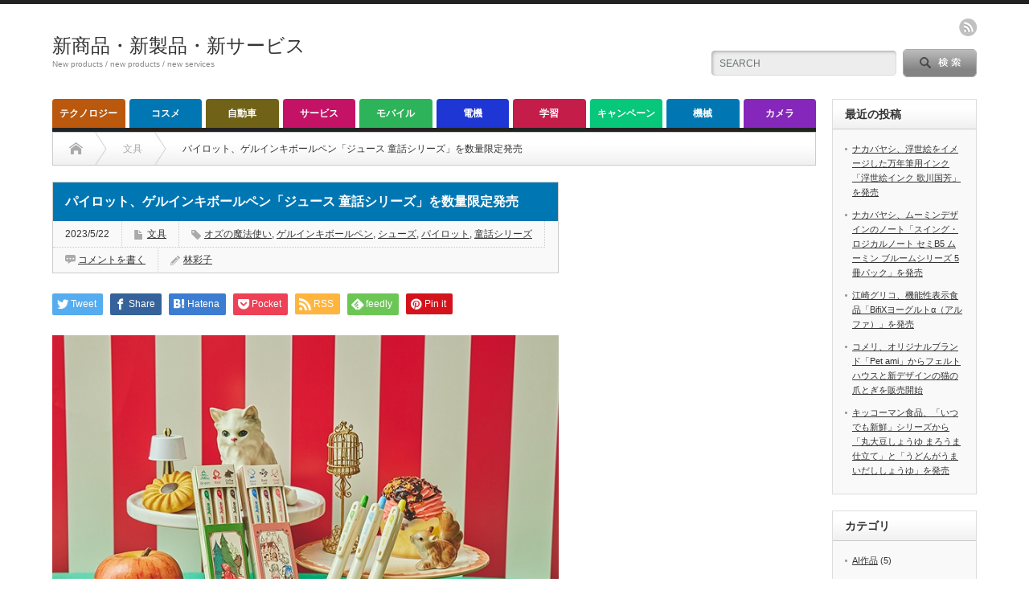

--- FILE ---
content_type: text/html; charset=UTF-8
request_url: http://jpabc.net/2023/05/22/52371/
body_size: 17724
content:
<!DOCTYPE html PUBLIC "-//W3C//DTD XHTML 1.1//EN" "http://www.w3.org/TR/xhtml11/DTD/xhtml11.dtd">
<!--[if lt IE 9]><html xmlns="http://www.w3.org/1999/xhtml" xmlns:fb="http://www.facebook.com/2008/fbml" xmlns:og="http://ogp.me/ns#" class="ie"><![endif]-->
<!--[if (gt IE 9)|!(IE)]><!--><html xmlns="http://www.w3.org/1999/xhtml" xmlns:fb="http://www.facebook.com/2008/fbml" xmlns:og="http://ogp.me/ns#"><!--<![endif]-->
<head profile="http://gmpg.org/xfn/11">
<meta http-equiv="Content-Type" content="text/html; charset=UTF-8" />
<meta http-equiv="X-UA-Compatible" content="IE=edge,chrome=1" />
<meta name="viewport" content="width=device-width" />
<title>パイロット、ゲルインキボールペン「ジュース 童話シリーズ」を数量限定発売</title>
<meta name="description" content="パイロット、ゲルインキボールペン「ジュース 童話シリーズ」を数量限定発売" />
<meta property="og:type" content="article">
<meta property="og:url" content="http://jpabc.net/2023/05/22/52371/">
<meta property="og:title" content="パイロット、ゲルインキボールペン「ジュース 童話シリーズ」を数量限定発売 &#8211; 新商品・新製品・新サービス">
<meta property="og:description" content="パイロット、ゲルインキボールペン「ジュース 童話シリーズ」を数量限定発売">
<meta property="og:site_name" content="新商品・新製品・新サービス">
<meta property="og:image" content="http://jpabc.net/wp-content/uploads/2023/05/001-185.jpg">
<meta property="og:image:secure_url" content="http://jpabc.net/wp-content/uploads/2023/05/001-185.jpg"> 
<meta property="og:image:width" content="700"> 
<meta property="og:image:height" content="552">
<meta name="twitter:card" content="summary">
<meta name="twitter:title" content="パイロット、ゲルインキボールペン「ジュース 童話シリーズ」を数量限定発売 &#8211; 新商品・新製品・新サービス">
<meta property="twitter:description" content="パイロット、ゲルインキボールペン「ジュース 童話シリーズ」を数量限定発売">
<meta name="twitter:image:src" content="http://jpabc.net/wp-content/uploads/2023/05/001-185.jpg">

<link rel="alternate" type="application/rss+xml" title="新商品・新製品・新サービス RSS Feed" href="http://jpabc.net/feed/" />
<link rel="alternate" type="application/atom+xml" title="新商品・新製品・新サービス Atom Feed" href="http://jpabc.net/feed/atom/" /> 
<link rel="pingback" href="http://jpabc.net/xmlrpc.php" />

 
<meta name='robots' content='max-image-preview:large' />
<script type="text/javascript" id="wpp-js" src="http://jpabc.net/wp-content/plugins/wordpress-popular-posts/assets/js/wpp.min.js?ver=7.3.6" data-sampling="0" data-sampling-rate="100" data-api-url="http://jpabc.net/wp-json/wordpress-popular-posts" data-post-id="52371" data-token="d47c3791de" data-lang="0" data-debug="0"></script>
<link rel="alternate" type="application/rss+xml" title="新商品・新製品・新サービス &raquo; パイロット、ゲルインキボールペン「ジュース 童話シリーズ」を数量限定発売 のコメントのフィード" href="http://jpabc.net/2023/05/22/52371/feed/" />
<link rel="alternate" title="oEmbed (JSON)" type="application/json+oembed" href="http://jpabc.net/wp-json/oembed/1.0/embed?url=http%3A%2F%2Fjpabc.net%2F2023%2F05%2F22%2F52371%2F" />
<link rel="alternate" title="oEmbed (XML)" type="text/xml+oembed" href="http://jpabc.net/wp-json/oembed/1.0/embed?url=http%3A%2F%2Fjpabc.net%2F2023%2F05%2F22%2F52371%2F&#038;format=xml" />
<style id='wp-img-auto-sizes-contain-inline-css' type='text/css'>
img:is([sizes=auto i],[sizes^="auto," i]){contain-intrinsic-size:3000px 1500px}
/*# sourceURL=wp-img-auto-sizes-contain-inline-css */
</style>
<style id='wp-emoji-styles-inline-css' type='text/css'>

	img.wp-smiley, img.emoji {
		display: inline !important;
		border: none !important;
		box-shadow: none !important;
		height: 1em !important;
		width: 1em !important;
		margin: 0 0.07em !important;
		vertical-align: -0.1em !important;
		background: none !important;
		padding: 0 !important;
	}
/*# sourceURL=wp-emoji-styles-inline-css */
</style>
<style id='wp-block-library-inline-css' type='text/css'>
:root{--wp-block-synced-color:#7a00df;--wp-block-synced-color--rgb:122,0,223;--wp-bound-block-color:var(--wp-block-synced-color);--wp-editor-canvas-background:#ddd;--wp-admin-theme-color:#007cba;--wp-admin-theme-color--rgb:0,124,186;--wp-admin-theme-color-darker-10:#006ba1;--wp-admin-theme-color-darker-10--rgb:0,107,160.5;--wp-admin-theme-color-darker-20:#005a87;--wp-admin-theme-color-darker-20--rgb:0,90,135;--wp-admin-border-width-focus:2px}@media (min-resolution:192dpi){:root{--wp-admin-border-width-focus:1.5px}}.wp-element-button{cursor:pointer}:root .has-very-light-gray-background-color{background-color:#eee}:root .has-very-dark-gray-background-color{background-color:#313131}:root .has-very-light-gray-color{color:#eee}:root .has-very-dark-gray-color{color:#313131}:root .has-vivid-green-cyan-to-vivid-cyan-blue-gradient-background{background:linear-gradient(135deg,#00d084,#0693e3)}:root .has-purple-crush-gradient-background{background:linear-gradient(135deg,#34e2e4,#4721fb 50%,#ab1dfe)}:root .has-hazy-dawn-gradient-background{background:linear-gradient(135deg,#faaca8,#dad0ec)}:root .has-subdued-olive-gradient-background{background:linear-gradient(135deg,#fafae1,#67a671)}:root .has-atomic-cream-gradient-background{background:linear-gradient(135deg,#fdd79a,#004a59)}:root .has-nightshade-gradient-background{background:linear-gradient(135deg,#330968,#31cdcf)}:root .has-midnight-gradient-background{background:linear-gradient(135deg,#020381,#2874fc)}:root{--wp--preset--font-size--normal:16px;--wp--preset--font-size--huge:42px}.has-regular-font-size{font-size:1em}.has-larger-font-size{font-size:2.625em}.has-normal-font-size{font-size:var(--wp--preset--font-size--normal)}.has-huge-font-size{font-size:var(--wp--preset--font-size--huge)}.has-text-align-center{text-align:center}.has-text-align-left{text-align:left}.has-text-align-right{text-align:right}.has-fit-text{white-space:nowrap!important}#end-resizable-editor-section{display:none}.aligncenter{clear:both}.items-justified-left{justify-content:flex-start}.items-justified-center{justify-content:center}.items-justified-right{justify-content:flex-end}.items-justified-space-between{justify-content:space-between}.screen-reader-text{border:0;clip-path:inset(50%);height:1px;margin:-1px;overflow:hidden;padding:0;position:absolute;width:1px;word-wrap:normal!important}.screen-reader-text:focus{background-color:#ddd;clip-path:none;color:#444;display:block;font-size:1em;height:auto;left:5px;line-height:normal;padding:15px 23px 14px;text-decoration:none;top:5px;width:auto;z-index:100000}html :where(.has-border-color){border-style:solid}html :where([style*=border-top-color]){border-top-style:solid}html :where([style*=border-right-color]){border-right-style:solid}html :where([style*=border-bottom-color]){border-bottom-style:solid}html :where([style*=border-left-color]){border-left-style:solid}html :where([style*=border-width]){border-style:solid}html :where([style*=border-top-width]){border-top-style:solid}html :where([style*=border-right-width]){border-right-style:solid}html :where([style*=border-bottom-width]){border-bottom-style:solid}html :where([style*=border-left-width]){border-left-style:solid}html :where(img[class*=wp-image-]){height:auto;max-width:100%}:where(figure){margin:0 0 1em}html :where(.is-position-sticky){--wp-admin--admin-bar--position-offset:var(--wp-admin--admin-bar--height,0px)}@media screen and (max-width:600px){html :where(.is-position-sticky){--wp-admin--admin-bar--position-offset:0px}}

/*# sourceURL=wp-block-library-inline-css */
</style><style id='wp-block-paragraph-inline-css' type='text/css'>
.is-small-text{font-size:.875em}.is-regular-text{font-size:1em}.is-large-text{font-size:2.25em}.is-larger-text{font-size:3em}.has-drop-cap:not(:focus):first-letter{float:left;font-size:8.4em;font-style:normal;font-weight:100;line-height:.68;margin:.05em .1em 0 0;text-transform:uppercase}body.rtl .has-drop-cap:not(:focus):first-letter{float:none;margin-left:.1em}p.has-drop-cap.has-background{overflow:hidden}:root :where(p.has-background){padding:1.25em 2.375em}:where(p.has-text-color:not(.has-link-color)) a{color:inherit}p.has-text-align-left[style*="writing-mode:vertical-lr"],p.has-text-align-right[style*="writing-mode:vertical-rl"]{rotate:180deg}
/*# sourceURL=http://jpabc.net/wp-includes/blocks/paragraph/style.min.css */
</style>
<style id='global-styles-inline-css' type='text/css'>
:root{--wp--preset--aspect-ratio--square: 1;--wp--preset--aspect-ratio--4-3: 4/3;--wp--preset--aspect-ratio--3-4: 3/4;--wp--preset--aspect-ratio--3-2: 3/2;--wp--preset--aspect-ratio--2-3: 2/3;--wp--preset--aspect-ratio--16-9: 16/9;--wp--preset--aspect-ratio--9-16: 9/16;--wp--preset--color--black: #000000;--wp--preset--color--cyan-bluish-gray: #abb8c3;--wp--preset--color--white: #ffffff;--wp--preset--color--pale-pink: #f78da7;--wp--preset--color--vivid-red: #cf2e2e;--wp--preset--color--luminous-vivid-orange: #ff6900;--wp--preset--color--luminous-vivid-amber: #fcb900;--wp--preset--color--light-green-cyan: #7bdcb5;--wp--preset--color--vivid-green-cyan: #00d084;--wp--preset--color--pale-cyan-blue: #8ed1fc;--wp--preset--color--vivid-cyan-blue: #0693e3;--wp--preset--color--vivid-purple: #9b51e0;--wp--preset--gradient--vivid-cyan-blue-to-vivid-purple: linear-gradient(135deg,rgb(6,147,227) 0%,rgb(155,81,224) 100%);--wp--preset--gradient--light-green-cyan-to-vivid-green-cyan: linear-gradient(135deg,rgb(122,220,180) 0%,rgb(0,208,130) 100%);--wp--preset--gradient--luminous-vivid-amber-to-luminous-vivid-orange: linear-gradient(135deg,rgb(252,185,0) 0%,rgb(255,105,0) 100%);--wp--preset--gradient--luminous-vivid-orange-to-vivid-red: linear-gradient(135deg,rgb(255,105,0) 0%,rgb(207,46,46) 100%);--wp--preset--gradient--very-light-gray-to-cyan-bluish-gray: linear-gradient(135deg,rgb(238,238,238) 0%,rgb(169,184,195) 100%);--wp--preset--gradient--cool-to-warm-spectrum: linear-gradient(135deg,rgb(74,234,220) 0%,rgb(151,120,209) 20%,rgb(207,42,186) 40%,rgb(238,44,130) 60%,rgb(251,105,98) 80%,rgb(254,248,76) 100%);--wp--preset--gradient--blush-light-purple: linear-gradient(135deg,rgb(255,206,236) 0%,rgb(152,150,240) 100%);--wp--preset--gradient--blush-bordeaux: linear-gradient(135deg,rgb(254,205,165) 0%,rgb(254,45,45) 50%,rgb(107,0,62) 100%);--wp--preset--gradient--luminous-dusk: linear-gradient(135deg,rgb(255,203,112) 0%,rgb(199,81,192) 50%,rgb(65,88,208) 100%);--wp--preset--gradient--pale-ocean: linear-gradient(135deg,rgb(255,245,203) 0%,rgb(182,227,212) 50%,rgb(51,167,181) 100%);--wp--preset--gradient--electric-grass: linear-gradient(135deg,rgb(202,248,128) 0%,rgb(113,206,126) 100%);--wp--preset--gradient--midnight: linear-gradient(135deg,rgb(2,3,129) 0%,rgb(40,116,252) 100%);--wp--preset--font-size--small: 13px;--wp--preset--font-size--medium: 20px;--wp--preset--font-size--large: 36px;--wp--preset--font-size--x-large: 42px;--wp--preset--spacing--20: 0.44rem;--wp--preset--spacing--30: 0.67rem;--wp--preset--spacing--40: 1rem;--wp--preset--spacing--50: 1.5rem;--wp--preset--spacing--60: 2.25rem;--wp--preset--spacing--70: 3.38rem;--wp--preset--spacing--80: 5.06rem;--wp--preset--shadow--natural: 6px 6px 9px rgba(0, 0, 0, 0.2);--wp--preset--shadow--deep: 12px 12px 50px rgba(0, 0, 0, 0.4);--wp--preset--shadow--sharp: 6px 6px 0px rgba(0, 0, 0, 0.2);--wp--preset--shadow--outlined: 6px 6px 0px -3px rgb(255, 255, 255), 6px 6px rgb(0, 0, 0);--wp--preset--shadow--crisp: 6px 6px 0px rgb(0, 0, 0);}:where(.is-layout-flex){gap: 0.5em;}:where(.is-layout-grid){gap: 0.5em;}body .is-layout-flex{display: flex;}.is-layout-flex{flex-wrap: wrap;align-items: center;}.is-layout-flex > :is(*, div){margin: 0;}body .is-layout-grid{display: grid;}.is-layout-grid > :is(*, div){margin: 0;}:where(.wp-block-columns.is-layout-flex){gap: 2em;}:where(.wp-block-columns.is-layout-grid){gap: 2em;}:where(.wp-block-post-template.is-layout-flex){gap: 1.25em;}:where(.wp-block-post-template.is-layout-grid){gap: 1.25em;}.has-black-color{color: var(--wp--preset--color--black) !important;}.has-cyan-bluish-gray-color{color: var(--wp--preset--color--cyan-bluish-gray) !important;}.has-white-color{color: var(--wp--preset--color--white) !important;}.has-pale-pink-color{color: var(--wp--preset--color--pale-pink) !important;}.has-vivid-red-color{color: var(--wp--preset--color--vivid-red) !important;}.has-luminous-vivid-orange-color{color: var(--wp--preset--color--luminous-vivid-orange) !important;}.has-luminous-vivid-amber-color{color: var(--wp--preset--color--luminous-vivid-amber) !important;}.has-light-green-cyan-color{color: var(--wp--preset--color--light-green-cyan) !important;}.has-vivid-green-cyan-color{color: var(--wp--preset--color--vivid-green-cyan) !important;}.has-pale-cyan-blue-color{color: var(--wp--preset--color--pale-cyan-blue) !important;}.has-vivid-cyan-blue-color{color: var(--wp--preset--color--vivid-cyan-blue) !important;}.has-vivid-purple-color{color: var(--wp--preset--color--vivid-purple) !important;}.has-black-background-color{background-color: var(--wp--preset--color--black) !important;}.has-cyan-bluish-gray-background-color{background-color: var(--wp--preset--color--cyan-bluish-gray) !important;}.has-white-background-color{background-color: var(--wp--preset--color--white) !important;}.has-pale-pink-background-color{background-color: var(--wp--preset--color--pale-pink) !important;}.has-vivid-red-background-color{background-color: var(--wp--preset--color--vivid-red) !important;}.has-luminous-vivid-orange-background-color{background-color: var(--wp--preset--color--luminous-vivid-orange) !important;}.has-luminous-vivid-amber-background-color{background-color: var(--wp--preset--color--luminous-vivid-amber) !important;}.has-light-green-cyan-background-color{background-color: var(--wp--preset--color--light-green-cyan) !important;}.has-vivid-green-cyan-background-color{background-color: var(--wp--preset--color--vivid-green-cyan) !important;}.has-pale-cyan-blue-background-color{background-color: var(--wp--preset--color--pale-cyan-blue) !important;}.has-vivid-cyan-blue-background-color{background-color: var(--wp--preset--color--vivid-cyan-blue) !important;}.has-vivid-purple-background-color{background-color: var(--wp--preset--color--vivid-purple) !important;}.has-black-border-color{border-color: var(--wp--preset--color--black) !important;}.has-cyan-bluish-gray-border-color{border-color: var(--wp--preset--color--cyan-bluish-gray) !important;}.has-white-border-color{border-color: var(--wp--preset--color--white) !important;}.has-pale-pink-border-color{border-color: var(--wp--preset--color--pale-pink) !important;}.has-vivid-red-border-color{border-color: var(--wp--preset--color--vivid-red) !important;}.has-luminous-vivid-orange-border-color{border-color: var(--wp--preset--color--luminous-vivid-orange) !important;}.has-luminous-vivid-amber-border-color{border-color: var(--wp--preset--color--luminous-vivid-amber) !important;}.has-light-green-cyan-border-color{border-color: var(--wp--preset--color--light-green-cyan) !important;}.has-vivid-green-cyan-border-color{border-color: var(--wp--preset--color--vivid-green-cyan) !important;}.has-pale-cyan-blue-border-color{border-color: var(--wp--preset--color--pale-cyan-blue) !important;}.has-vivid-cyan-blue-border-color{border-color: var(--wp--preset--color--vivid-cyan-blue) !important;}.has-vivid-purple-border-color{border-color: var(--wp--preset--color--vivid-purple) !important;}.has-vivid-cyan-blue-to-vivid-purple-gradient-background{background: var(--wp--preset--gradient--vivid-cyan-blue-to-vivid-purple) !important;}.has-light-green-cyan-to-vivid-green-cyan-gradient-background{background: var(--wp--preset--gradient--light-green-cyan-to-vivid-green-cyan) !important;}.has-luminous-vivid-amber-to-luminous-vivid-orange-gradient-background{background: var(--wp--preset--gradient--luminous-vivid-amber-to-luminous-vivid-orange) !important;}.has-luminous-vivid-orange-to-vivid-red-gradient-background{background: var(--wp--preset--gradient--luminous-vivid-orange-to-vivid-red) !important;}.has-very-light-gray-to-cyan-bluish-gray-gradient-background{background: var(--wp--preset--gradient--very-light-gray-to-cyan-bluish-gray) !important;}.has-cool-to-warm-spectrum-gradient-background{background: var(--wp--preset--gradient--cool-to-warm-spectrum) !important;}.has-blush-light-purple-gradient-background{background: var(--wp--preset--gradient--blush-light-purple) !important;}.has-blush-bordeaux-gradient-background{background: var(--wp--preset--gradient--blush-bordeaux) !important;}.has-luminous-dusk-gradient-background{background: var(--wp--preset--gradient--luminous-dusk) !important;}.has-pale-ocean-gradient-background{background: var(--wp--preset--gradient--pale-ocean) !important;}.has-electric-grass-gradient-background{background: var(--wp--preset--gradient--electric-grass) !important;}.has-midnight-gradient-background{background: var(--wp--preset--gradient--midnight) !important;}.has-small-font-size{font-size: var(--wp--preset--font-size--small) !important;}.has-medium-font-size{font-size: var(--wp--preset--font-size--medium) !important;}.has-large-font-size{font-size: var(--wp--preset--font-size--large) !important;}.has-x-large-font-size{font-size: var(--wp--preset--font-size--x-large) !important;}
/*# sourceURL=global-styles-inline-css */
</style>

<style id='classic-theme-styles-inline-css' type='text/css'>
/*! This file is auto-generated */
.wp-block-button__link{color:#fff;background-color:#32373c;border-radius:9999px;box-shadow:none;text-decoration:none;padding:calc(.667em + 2px) calc(1.333em + 2px);font-size:1.125em}.wp-block-file__button{background:#32373c;color:#fff;text-decoration:none}
/*# sourceURL=/wp-includes/css/classic-themes.min.css */
</style>
<link rel='stylesheet' id='wordpress-popular-posts-css-css' href='http://jpabc.net/wp-content/plugins/wordpress-popular-posts/assets/css/wpp.css?ver=7.3.6' type='text/css' media='all' />
<script type="text/javascript" src="http://jpabc.net/wp-includes/js/jquery/jquery.min.js?ver=3.7.1" id="jquery-core-js"></script>
<script type="text/javascript" src="http://jpabc.net/wp-includes/js/jquery/jquery-migrate.min.js?ver=3.4.1" id="jquery-migrate-js"></script>
<link rel="https://api.w.org/" href="http://jpabc.net/wp-json/" /><link rel="alternate" title="JSON" type="application/json" href="http://jpabc.net/wp-json/wp/v2/posts/52371" /><link rel="canonical" href="http://jpabc.net/2023/05/22/52371/" />
<link rel='shortlink' href='http://jpabc.net/?p=52371' />
            <style id="wpp-loading-animation-styles">@-webkit-keyframes bgslide{from{background-position-x:0}to{background-position-x:-200%}}@keyframes bgslide{from{background-position-x:0}to{background-position-x:-200%}}.wpp-widget-block-placeholder,.wpp-shortcode-placeholder{margin:0 auto;width:60px;height:3px;background:#dd3737;background:linear-gradient(90deg,#dd3737 0%,#571313 10%,#dd3737 100%);background-size:200% auto;border-radius:3px;-webkit-animation:bgslide 1s infinite linear;animation:bgslide 1s infinite linear}</style>
            <style type="text/css"></style>
<link rel="stylesheet" href="http://jpabc.net/wp-content/themes/opinion_tcd018/style.css?ver=4.11" type="text/css" />
<link rel="stylesheet" href="http://jpabc.net/wp-content/themes/opinion_tcd018/comment-style.css?ver=4.11" type="text/css" />

<link rel="stylesheet" media="screen and (min-width:769px)" href="http://jpabc.net/wp-content/themes/opinion_tcd018/style_pc.css?ver=4.11" type="text/css" />
<link rel="stylesheet" media="screen and (max-width:768px)" href="http://jpabc.net/wp-content/themes/opinion_tcd018/style_sp.css?ver=4.11" type="text/css" />
<link rel="stylesheet" media="screen and (max-width:768px)" href="http://jpabc.net/wp-content/themes/opinion_tcd018/footer-bar/footer-bar.css?ver=?ver=4.11">

<link rel="stylesheet" href="http://jpabc.net/wp-content/themes/opinion_tcd018/japanese.css?ver=4.11" type="text/css" />

<script type="text/javascript" src="http://jpabc.net/wp-content/themes/opinion_tcd018/js/jscript.js?ver=4.11"></script>
<script type="text/javascript" src="http://jpabc.net/wp-content/themes/opinion_tcd018/js/scroll.js?ver=4.11"></script>
<script type="text/javascript" src="http://jpabc.net/wp-content/themes/opinion_tcd018/js/comment.js?ver=4.11"></script>
<script type="text/javascript" src="http://jpabc.net/wp-content/themes/opinion_tcd018/js/rollover.js?ver=4.11"></script>
<!--[if lt IE 9]>
<link id="stylesheet" rel="stylesheet" href="http://jpabc.net/wp-content/themes/opinion_tcd018/style_pc.css?ver=4.11" type="text/css" />
<script type="text/javascript" src="http://jpabc.net/wp-content/themes/opinion_tcd018/js/ie.js?ver=4.11"></script>
<link rel="stylesheet" href="http://jpabc.net/wp-content/themes/opinion_tcd018/ie.css" type="text/css" />
<![endif]-->

<!--[if IE 7]>
<link rel="stylesheet" href="http://jpabc.net/wp-content/themes/opinion_tcd018/ie7.css" type="text/css" />
<![endif]-->


<style type="text/css">

body { font-size:14px; }

a:hover, #index_featured_post .post2 h4.title a:hover, #index_featured_post a, #logo a:hover, #footer_logo_text a:hover
 { color:#0077B3; }

.pc #global_menu li a, .archive_headline, .page_navi a:hover:hover, #single_title h2, #submit_comment:hover, #author_link:hover, #previous_next_post a:hover, #news_title h2,
 .profile_author_link:hover, #return_top, .author_social_link li.author_link a
 { background-color:#0077B3; }

#comment_textarea textarea:focus, #guest_info input:focus
 { border-color:#0077B3; }

#index_featured_post .post2 h4.title a:hover, #index_featured_post a:hover
 { color:#57BDCC; }

.pc #global_menu li a:hover, #return_top:hover, .author_social_link li.author_link a:hover
 { background-color:#57BDCC; }

.pc #global_menu ul li.menu-category-11 a { background:#8427BA; } .pc #global_menu ul li.menu-category-11 a:hover { background:#B536FF; } .flex-control-nav p span.category-link-11 { color:#8427BA; } #index-category-post-11 .headline1 { border-left:5px solid #8427BA; } #index-category-post-11 a:hover { color:#8427BA; } .category-11 a:hover { color:#8427BA; } .category-11 .archive_headline { background:#8427BA; } .category-11 #post_list a:hover { color:#8427BA; } .category-11 .post a { color:#8427BA; } .category-11 .post a:hover { color:#B536FF; } .category-11 .page_navi a:hover { color:#fff; background:#8427BA; } .category-11 #guest_info input:focus { border:1px solid #8427BA; } .category-11 #comment_textarea textarea:focus { border:1px solid #8427BA; } .category-11 #submit_comment:hover { background:#8427BA; } .category-11 #previous_next_post a:hover { background-color:#8427BA; } .category-11 #single_author_link:hover { background-color:#8427BA; } .category-11 #single_author_post li li a:hover { color:#8427BA; } .category-11 #post_pagination a:hover { background-color:#8427BA; } .category-11 #single_title h2 { background:#8427BA; } .category-11 .author_social_link li.author_link a { background-color:#8427BA; } .category-11 .author_social_link li.author_link a:hover { background-color:#B536FF; } .pc #global_menu ul li.menu-category-3 a { background:#06C77A; } .pc #global_menu ul li.menu-category-3 a:hover { background:#0FFF6F; } .flex-control-nav p span.category-link-3 { color:#06C77A; } #index-category-post-3 .headline1 { border-left:5px solid #06C77A; } #index-category-post-3 a:hover { color:#06C77A; } .category-3 a:hover { color:#06C77A; } .category-3 .archive_headline { background:#06C77A; } .category-3 #post_list a:hover { color:#06C77A; } .category-3 .post a { color:#06C77A; } .category-3 .post a:hover { color:#0FFF6F; } .category-3 .page_navi a:hover { color:#fff; background:#06C77A; } .category-3 #guest_info input:focus { border:1px solid #06C77A; } .category-3 #comment_textarea textarea:focus { border:1px solid #06C77A; } .category-3 #submit_comment:hover { background:#06C77A; } .category-3 #previous_next_post a:hover { background-color:#06C77A; } .category-3 #single_author_link:hover { background-color:#06C77A; } .category-3 #single_author_post li li a:hover { color:#06C77A; } .category-3 #post_pagination a:hover { background-color:#06C77A; } .category-3 #single_title h2 { background:#06C77A; } .category-3 .author_social_link li.author_link a { background-color:#06C77A; } .category-3 .author_social_link li.author_link a:hover { background-color:#0FFF6F; } .pc #global_menu ul li.menu-category-9 a { background:#C41366; } .pc #global_menu ul li.menu-category-9 a:hover { background:#FF1985; } .flex-control-nav p span.category-link-9 { color:#C41366; } #index-category-post-9 .headline1 { border-left:5px solid #C41366; } #index-category-post-9 a:hover { color:#C41366; } .category-9 a:hover { color:#C41366; } .category-9 .archive_headline { background:#C41366; } .category-9 #post_list a:hover { color:#C41366; } .category-9 .post a { color:#C41366; } .category-9 .post a:hover { color:#FF1985; } .category-9 .page_navi a:hover { color:#fff; background:#C41366; } .category-9 #guest_info input:focus { border:1px solid #C41366; } .category-9 #comment_textarea textarea:focus { border:1px solid #C41366; } .category-9 #submit_comment:hover { background:#C41366; } .category-9 #previous_next_post a:hover { background-color:#C41366; } .category-9 #single_author_link:hover { background-color:#C41366; } .category-9 #single_author_post li li a:hover { color:#C41366; } .category-9 #post_pagination a:hover { background-color:#C41366; } .category-9 #single_title h2 { background:#C41366; } .category-9 .author_social_link li.author_link a { background-color:#C41366; } .category-9 .author_social_link li.author_link a:hover { background-color:#FF1985; } .pc #global_menu ul li.menu-category-5 a { background:#BA580D; } .pc #global_menu ul li.menu-category-5 a:hover { background:#FF7912; } .flex-control-nav p span.category-link-5 { color:#BA580D; } #index-category-post-5 .headline1 { border-left:5px solid #BA580D; } #index-category-post-5 a:hover { color:#BA580D; } .category-5 a:hover { color:#BA580D; } .category-5 .archive_headline { background:#BA580D; } .category-5 #post_list a:hover { color:#BA580D; } .category-5 .post a { color:#BA580D; } .category-5 .post a:hover { color:#FF7912; } .category-5 .page_navi a:hover { color:#fff; background:#BA580D; } .category-5 #guest_info input:focus { border:1px solid #BA580D; } .category-5 #comment_textarea textarea:focus { border:1px solid #BA580D; } .category-5 #submit_comment:hover { background:#BA580D; } .category-5 #previous_next_post a:hover { background-color:#BA580D; } .category-5 #single_author_link:hover { background-color:#BA580D; } .category-5 #single_author_post li li a:hover { color:#BA580D; } .category-5 #post_pagination a:hover { background-color:#BA580D; } .category-5 #single_title h2 { background:#BA580D; } .category-5 .author_social_link li.author_link a { background-color:#BA580D; } .category-5 .author_social_link li.author_link a:hover { background-color:#FF7912; } .pc #global_menu ul li.menu-category-1 a { background:#2DB359; } .pc #global_menu ul li.menu-category-1 a:hover { background:#37DB6D; } .flex-control-nav p span.category-link-1 { color:#2DB359; } #index-category-post-1 .headline1 { border-left:5px solid #2DB359; } #index-category-post-1 a:hover { color:#2DB359; } .category-1 a:hover { color:#2DB359; } .category-1 .archive_headline { background:#2DB359; } .category-1 #post_list a:hover { color:#2DB359; } .category-1 .post a { color:#2DB359; } .category-1 .post a:hover { color:#37DB6D; } .category-1 .page_navi a:hover { color:#fff; background:#2DB359; } .category-1 #guest_info input:focus { border:1px solid #2DB359; } .category-1 #comment_textarea textarea:focus { border:1px solid #2DB359; } .category-1 #submit_comment:hover { background:#2DB359; } .category-1 #previous_next_post a:hover { background-color:#2DB359; } .category-1 #single_author_link:hover { background-color:#2DB359; } .category-1 #single_author_post li li a:hover { color:#2DB359; } .category-1 #post_pagination a:hover { background-color:#2DB359; } .category-1 #single_title h2 { background:#2DB359; } .category-1 .author_social_link li.author_link a { background-color:#2DB359; } .category-1 .author_social_link li.author_link a:hover { background-color:#37DB6D; } .pc #global_menu ul li.menu-category-10 a { background:#C41D4A; } .pc #global_menu ul li.menu-category-10 a:hover { background:#F7255D; } .flex-control-nav p span.category-link-10 { color:#C41D4A; } #index-category-post-10 .headline1 { border-left:5px solid #C41D4A; } #index-category-post-10 a:hover { color:#C41D4A; } .category-10 a:hover { color:#C41D4A; } .category-10 .archive_headline { background:#C41D4A; } .category-10 #post_list a:hover { color:#C41D4A; } .category-10 .post a { color:#C41D4A; } .category-10 .post a:hover { color:#F7255D; } .category-10 .page_navi a:hover { color:#fff; background:#C41D4A; } .category-10 #guest_info input:focus { border:1px solid #C41D4A; } .category-10 #comment_textarea textarea:focus { border:1px solid #C41D4A; } .category-10 #submit_comment:hover { background:#C41D4A; } .category-10 #previous_next_post a:hover { background-color:#C41D4A; } .category-10 #single_author_link:hover { background-color:#C41D4A; } .category-10 #single_author_post li li a:hover { color:#C41D4A; } .category-10 #post_pagination a:hover { background-color:#C41D4A; } .category-10 #single_title h2 { background:#C41D4A; } .category-10 .author_social_link li.author_link a { background-color:#C41D4A; } .category-10 .author_social_link li.author_link a:hover { background-color:#F7255D; } .pc #global_menu ul li.menu-category-7 a { background:#706217; } .pc #global_menu ul li.menu-category-7 a:hover { background:#C4AA27; } .flex-control-nav p span.category-link-7 { color:#706217; } #index-category-post-7 .headline1 { border-left:5px solid #706217; } #index-category-post-7 a:hover { color:#706217; } .category-7 a:hover { color:#706217; } .category-7 .archive_headline { background:#706217; } .category-7 #post_list a:hover { color:#706217; } .category-7 .post a { color:#706217; } .category-7 .post a:hover { color:#C4AA27; } .category-7 .page_navi a:hover { color:#fff; background:#706217; } .category-7 #guest_info input:focus { border:1px solid #706217; } .category-7 #comment_textarea textarea:focus { border:1px solid #706217; } .category-7 #submit_comment:hover { background:#706217; } .category-7 #previous_next_post a:hover { background-color:#706217; } .category-7 #single_author_link:hover { background-color:#706217; } .category-7 #single_author_post li li a:hover { color:#706217; } .category-7 #post_pagination a:hover { background-color:#706217; } .category-7 #single_title h2 { background:#706217; } .category-7 .author_social_link li.author_link a { background-color:#706217; } .category-7 .author_social_link li.author_link a:hover { background-color:#C4AA27; } .pc #global_menu ul li.menu-category-4 a { background:#1E36D4; } .pc #global_menu ul li.menu-category-4 a:hover { background:#2441FF; } .flex-control-nav p span.category-link-4 { color:#1E36D4; } #index-category-post-4 .headline1 { border-left:5px solid #1E36D4; } #index-category-post-4 a:hover { color:#1E36D4; } .category-4 a:hover { color:#1E36D4; } .category-4 .archive_headline { background:#1E36D4; } .category-4 #post_list a:hover { color:#1E36D4; } .category-4 .post a { color:#1E36D4; } .category-4 .post a:hover { color:#2441FF; } .category-4 .page_navi a:hover { color:#fff; background:#1E36D4; } .category-4 #guest_info input:focus { border:1px solid #1E36D4; } .category-4 #comment_textarea textarea:focus { border:1px solid #1E36D4; } .category-4 #submit_comment:hover { background:#1E36D4; } .category-4 #previous_next_post a:hover { background-color:#1E36D4; } .category-4 #single_author_link:hover { background-color:#1E36D4; } .category-4 #single_author_post li li a:hover { color:#1E36D4; } .category-4 #post_pagination a:hover { background-color:#1E36D4; } .category-4 #single_title h2 { background:#1E36D4; } .category-4 .author_social_link li.author_link a { background-color:#1E36D4; } .category-4 .author_social_link li.author_link a:hover { background-color:#2441FF; } 

</style>

<!-- Google tag (gtag.js) -->
<script async src="https://www.googletagmanager.com/gtag/js?id=G-KYVMXHV29V"></script>
<script>
  window.dataLayer = window.dataLayer || [];
  function gtag(){dataLayer.push(arguments);}
  gtag('js', new Date());

  gtag('config', 'G-KYVMXHV29V');
</script>
<script async src="https://pagead2.googlesyndication.com/pagead/js/adsbygoogle.js?client=ca-pub-3275999682161690"
     crossorigin="anonymous"></script><script async src="https://pagead2.googlesyndication.com/pagead/js/adsbygoogle.js?client=ca-pub-3275999682161690"
     crossorigin="anonymous"></script>
<!-- Global site tag (gtag.js) - Google Analytics -->
<script async src="https://www.googletagmanager.com/gtag/js?id=UA-1866718-5"></script>
<script>
  window.dataLayer = window.dataLayer || [];
  function gtag(){dataLayer.push(arguments);}
  gtag('js', new Date());

  gtag('config', 'UA-1866718-5');
</script>

</head>
<body class="wp-singular post-template-default single single-post postid-52371 single-format-standard wp-theme-opinion_tcd018 category-957">

 <div id="header_wrap">

  <div id="header" class="clearfix">

  <!-- logo -->
   <div id='logo_text'>
<h1 id="logo"><a href="http://jpabc.net/">新商品・新製品・新サービス</a></h1>
<h2 id="description">New products / new products / new services</h2>
</div>


   <!-- header meu -->
   <div id="header_menu_area">

    <div id="header_menu">
         </div>

        <!-- social button -->
        <ul class="social_link clearfix" id="header_social_link">
          <li class="rss"><a class="target_blank" href="http://jpabc.net/feed/">rss</a></li>
                   </ul>
        
   </div><!-- END #header_menu_area -->

   <!-- search area -->
   <div class="search_area">
        <form method="get" id="searchform" action="http://jpabc.net/">
     <div id="search_button"><input type="submit" value="SEARCH" /></div>
     <div id="search_input"><input type="text" value="SEARCH" name="s" onfocus="if (this.value == 'SEARCH') this.value = '';" onblur="if (this.value == '') this.value = 'SEARCH';" /></div>
    </form>
       </div>

   <!-- banner -->
         
   <a href="#" class="menu_button"></a>

  </div><!-- END #header -->

 </div><!-- END #header_wrap -->

 <!-- global menu -->
  <div id="global_menu" class="clearfix">
  <ul id="menu-%e6%96%b0%e5%95%86%e5%93%81" class="menu"><li id="menu-item-103" class="menu-item menu-item-type-taxonomy menu-item-object-category menu-item-103 menu-category-5"><a href="http://jpabc.net/category/technology/">テクノロジー</a></li>
<li id="menu-item-2130" class="menu-item menu-item-type-taxonomy menu-item-object-category menu-item-2130 menu-category-14"><a href="http://jpabc.net/category/cosmetics/">コスメ</a></li>
<li id="menu-item-104" class="menu-item menu-item-type-taxonomy menu-item-object-category menu-item-104 menu-category-7"><a href="http://jpabc.net/category/car/">自動車</a></li>
<li id="menu-item-105" class="menu-item menu-item-type-taxonomy menu-item-object-category menu-item-105 menu-category-9"><a href="http://jpabc.net/category/service/">サービス</a></li>
<li id="menu-item-106" class="menu-item menu-item-type-taxonomy menu-item-object-category menu-item-106 menu-category-1"><a href="http://jpabc.net/category/mobile/">モバイル</a></li>
<li id="menu-item-107" class="menu-item menu-item-type-taxonomy menu-item-object-category menu-item-107 menu-category-4"><a href="http://jpabc.net/category/electricmachine/">電機</a></li>
<li id="menu-item-108" class="menu-item menu-item-type-taxonomy menu-item-object-category menu-item-108 menu-category-10"><a href="http://jpabc.net/category/learning/">学習</a></li>
<li id="menu-item-109" class="menu-item menu-item-type-taxonomy menu-item-object-category menu-item-109 menu-category-3"><a href="http://jpabc.net/category/campaign/">キャンペーン</a></li>
<li id="menu-item-110" class="menu-item menu-item-type-taxonomy menu-item-object-category menu-item-110 menu-category-6"><a href="http://jpabc.net/category/machine/">機械</a></li>
<li id="menu-item-111" class="menu-item menu-item-type-taxonomy menu-item-object-category menu-item-111 menu-category-11"><a href="http://jpabc.net/category/camera/">カメラ</a></li>
</ul> </div>
 
 <!-- smartphone banner -->
 
 <div id="contents" class="clearfix">

<div id="main_col">

 <ul id="bread_crumb" class="clearfix" itemscope itemtype="http://schema.org/BreadcrumbList">
 <li itemprop="itemListElement" itemscope itemtype="http://schema.org/ListItem" class="home"><a itemprop="item" href="http://jpabc.net/"><span itemprop="name">Home</span></a><meta itemprop="position" content="1" /></li>

  <li itemprop="itemListElement" itemscope itemtype="http://schema.org/ListItem">
    <a itemprop="item" href="http://jpabc.net/category/stationery/"><span itemprop="name">文具</span></a>
    <meta itemprop="position" content="2" /></li>
  <li itemprop="itemListElement" itemscope itemtype="http://schema.org/ListItem" class="last"><span itemprop="name">パイロット、ゲルインキボールペン「ジュース 童話シリーズ」を数量限定発売</span><meta itemprop="position" content="3" /></li>

</ul>

 <div id="left_col">

  
  <div id="single_title">
   <h2>パイロット、ゲルインキボールペン「ジュース 童話シリーズ」を数量限定発売</h2>
   <ul id="single_meta" class="clearfix">
    <li class="date">2023/5/22</li>    <li class="post_category"><a href="http://jpabc.net/category/stationery/" rel="category tag">文具</a></li>    <li class="post_tag"><a href="http://jpabc.net/tag/%e3%82%aa%e3%82%ba%e3%81%ae%e9%ad%94%e6%b3%95%e4%bd%bf%e3%81%84/" rel="tag">オズの魔法使い</a>, <a href="http://jpabc.net/tag/%e3%82%b2%e3%83%ab%e3%82%a4%e3%83%b3%e3%82%ad%e3%83%9c%e3%83%bc%e3%83%ab%e3%83%9a%e3%83%b3/" rel="tag">ゲルインキボールペン</a>, <a href="http://jpabc.net/tag/%e3%82%b7%e3%83%a5%e3%83%bc%e3%82%ba/" rel="tag">シューズ</a>, <a href="http://jpabc.net/tag/%e3%83%91%e3%82%a4%e3%83%ad%e3%83%83%e3%83%88/" rel="tag">パイロット</a>, <a href="http://jpabc.net/tag/%e7%ab%a5%e8%a9%b1%e3%82%b7%e3%83%aa%e3%83%bc%e3%82%ba/" rel="tag">童話シリーズ</a></li>    <li class="post_comment"><a href="http://jpabc.net/2023/05/22/52371/#respond">コメントを書く</a></li>    <li class="post_author"><a href="http://jpabc.net/author/ayako/" title="投稿者：林彩子" class="url fn" rel="author">林彩子</a></li>   </ul>
  </div>

      <div style="clear:both; margin:40px 0 -20px;">
   
<!--Type1-->

<div id="share_top1">

 

<div class="sns">
<ul class="type1 clearfix">
<!--Twitterボタン-->
<li class="twitter">
<a href="//twitter.com/share?text=%E3%83%91%E3%82%A4%E3%83%AD%E3%83%83%E3%83%88%E3%80%81%E3%82%B2%E3%83%AB%E3%82%A4%E3%83%B3%E3%82%AD%E3%83%9C%E3%83%BC%E3%83%AB%E3%83%9A%E3%83%B3%E3%80%8C%E3%82%B8%E3%83%A5%E3%83%BC%E3%82%B9+%E7%AB%A5%E8%A9%B1%E3%82%B7%E3%83%AA%E3%83%BC%E3%82%BA%E3%80%8D%E3%82%92%E6%95%B0%E9%87%8F%E9%99%90%E5%AE%9A%E7%99%BA%E5%A3%B2&url=http%3A%2F%2Fjpabc.net%2F2023%2F05%2F22%2F52371%2F&via=&tw_p=tweetbutton&related=" onclick="javascript:window.open(this.href, '', 'menubar=no,toolbar=no,resizable=yes,scrollbars=yes,height=400,width=600');return false;"><i class="icon-twitter"></i><span class="ttl">Tweet</span><span class="share-count"></span></a></li>

<!--Facebookボタン-->
<li class="facebook">
<a href="//www.facebook.com/sharer/sharer.php?u=http://jpabc.net/2023/05/22/52371/&amp;t=%E3%83%91%E3%82%A4%E3%83%AD%E3%83%83%E3%83%88%E3%80%81%E3%82%B2%E3%83%AB%E3%82%A4%E3%83%B3%E3%82%AD%E3%83%9C%E3%83%BC%E3%83%AB%E3%83%9A%E3%83%B3%E3%80%8C%E3%82%B8%E3%83%A5%E3%83%BC%E3%82%B9+%E7%AB%A5%E8%A9%B1%E3%82%B7%E3%83%AA%E3%83%BC%E3%82%BA%E3%80%8D%E3%82%92%E6%95%B0%E9%87%8F%E9%99%90%E5%AE%9A%E7%99%BA%E5%A3%B2" class="facebook-btn-icon-link" target="blank" rel="nofollow"><i class="icon-facebook"></i><span class="ttl">Share</span><span class="share-count"></span></a></li>

<!--Hatebuボタン-->
<li class="hatebu">
<a href="//b.hatena.ne.jp/add?mode=confirm&url=http%3A%2F%2Fjpabc.net%2F2023%2F05%2F22%2F52371%2F" onclick="javascript:window.open(this.href, '', 'menubar=no,toolbar=no,resizable=yes,scrollbars=yes,height=400,width=510');return false;" ><i class="icon-hatebu"></i><span class="ttl">Hatena</span><span class="share-count"></span></a></li>

<!--Pocketボタン-->
<li class="pocket">
<a href="//getpocket.com/edit?url=http%3A%2F%2Fjpabc.net%2F2023%2F05%2F22%2F52371%2F&title=%E3%83%91%E3%82%A4%E3%83%AD%E3%83%83%E3%83%88%E3%80%81%E3%82%B2%E3%83%AB%E3%82%A4%E3%83%B3%E3%82%AD%E3%83%9C%E3%83%BC%E3%83%AB%E3%83%9A%E3%83%B3%E3%80%8C%E3%82%B8%E3%83%A5%E3%83%BC%E3%82%B9+%E7%AB%A5%E8%A9%B1%E3%82%B7%E3%83%AA%E3%83%BC%E3%82%BA%E3%80%8D%E3%82%92%E6%95%B0%E9%87%8F%E9%99%90%E5%AE%9A%E7%99%BA%E5%A3%B2" target="blank"><i class="icon-pocket"></i><span class="ttl">Pocket</span><span class="share-count"></span></a></li>

<!--RSSボタン-->
<li class="rss">
<a href="http://jpabc.net/feed/" target="blank"><i class="icon-rss"></i><span class="ttl">RSS</span></a></li>

<!--Feedlyボタン-->
<li class="feedly">
<a href="//feedly.com/index.html#subscription%2Ffeed%2Fhttp://jpabc.net/feed/" target="blank"><i class="icon-feedly"></i><span class="ttl">feedly</span><span class="share-count"></span></a></li>

<!--Pinterestボタン-->
<li class="pinterest">
<a rel="nofollow" target="_blank" href="https://www.pinterest.com/pin/create/button/?url=http%3A%2F%2Fjpabc.net%2F2023%2F05%2F22%2F52371%2F&media=http://jpabc.net/wp-content/uploads/2023/05/001-185.jpg&description=%E3%83%91%E3%82%A4%E3%83%AD%E3%83%83%E3%83%88%E3%80%81%E3%82%B2%E3%83%AB%E3%82%A4%E3%83%B3%E3%82%AD%E3%83%9C%E3%83%BC%E3%83%AB%E3%83%9A%E3%83%B3%E3%80%8C%E3%82%B8%E3%83%A5%E3%83%BC%E3%82%B9+%E7%AB%A5%E8%A9%B1%E3%82%B7%E3%83%AA%E3%83%BC%E3%82%BA%E3%80%8D%E3%82%92%E6%95%B0%E9%87%8F%E9%99%90%E5%AE%9A%E7%99%BA%E5%A3%B2"><i class="icon-pinterest"></i><span class="ttl">Pin&nbsp;it</span></a></li>

</ul>
</div>

</div>


<!--Type2-->

<!--Type3-->

<!--Type4-->

<!--Type5-->
   </div>
   
  <div class="post clearfix">

         
   <div class="post_image"><img width="700" height="552" src="http://jpabc.net/wp-content/uploads/2023/05/001-185.jpg" class="attachment-large size-large wp-post-image" alt="パイロット、ゲルインキボールペン「ジュース 童話シリーズ」を数量限定発売" decoding="async" fetchpriority="high" srcset="http://jpabc.net/wp-content/uploads/2023/05/001-185.jpg 700w, http://jpabc.net/wp-content/uploads/2023/05/001-185-300x237.jpg 300w" sizes="(max-width: 700px) 100vw, 700px" /></div>
   
   
<p><a href="https://www.pilot.co.jp/"><strong>株式会社パイロットコーポレーション</strong></a>（社長:伊藤 秀）は<a href="https://www.pilot.co.jp/press_release/2023/05/22/juice_douwa.html">、ゲルインキボールペン「Juice（ジュース）」の発売10周年を記念した限定モデルの第3弾として、海外の名作童話をモチーフにしたゲルインキボールペン『ジュース　童話シリーズ』（価格:330円（税抜価格:300円）(※)3色セット）を6月23日（金）より数量限定で発売します。</a></p>



<p>「ジュース」発売10周年を記念した限定モデル第3弾『ジュース 童話シリーズ』は、名作童話をモチーフにした3色セットのゲルインキボールペンです。6つの童話「不思議の国のアリス」、「ヘンゼルとグレーテル」、「赤ずきん」、「オズの魔法使い」、「人魚姫」、「ブレーメンの音楽隊」に登場する人物や動物、アイテムのイメージに合う3色をそれぞれセットにしました。パッケージは童話の本をイメージしたデザインで、その世界観を表現しています。ペン本体はシンプルで温かみのあるアイボリーのボディカラーとし、好評をいただいた「ジュース」限定モデルの第1弾「クラシックカラー」、第2弾「くすみカラー」と揃えると統一感のあるデザインが楽しめます。中高生をメインターゲットに、ペン先はノートや手帳、イラストなど普段使いに便利な0.5mm（極細）を採用しました。</p>



<p>また、童話6作品すべてをセットにした『ジュース 童話シリーズ コンプリートセット』（価格:2,200円（税抜価格:2,000円））を数量限定で同時発売します。3色セットを本棚に収納したように見える引き出し型の専用ケース付きで、自分使いはもちろん、ギフトにも最適です。</p>



<p></p>



<p></p>

   
 
         
  </div><!-- END .post -->
   <!-- sns button bottom -->
      <div style="clear:both; margin:20px 0 30px;">
   
<!--Type1-->

<div id="share_top1">

 

<div class="sns">
<ul class="type1 clearfix">
<!--Twitterボタン-->
<li class="twitter">
<a href="//twitter.com/share?text=%E3%83%91%E3%82%A4%E3%83%AD%E3%83%83%E3%83%88%E3%80%81%E3%82%B2%E3%83%AB%E3%82%A4%E3%83%B3%E3%82%AD%E3%83%9C%E3%83%BC%E3%83%AB%E3%83%9A%E3%83%B3%E3%80%8C%E3%82%B8%E3%83%A5%E3%83%BC%E3%82%B9+%E7%AB%A5%E8%A9%B1%E3%82%B7%E3%83%AA%E3%83%BC%E3%82%BA%E3%80%8D%E3%82%92%E6%95%B0%E9%87%8F%E9%99%90%E5%AE%9A%E7%99%BA%E5%A3%B2&url=http%3A%2F%2Fjpabc.net%2F2023%2F05%2F22%2F52371%2F&via=&tw_p=tweetbutton&related=" onclick="javascript:window.open(this.href, '', 'menubar=no,toolbar=no,resizable=yes,scrollbars=yes,height=400,width=600');return false;"><i class="icon-twitter"></i><span class="ttl">Tweet</span><span class="share-count"></span></a></li>

<!--Facebookボタン-->
<li class="facebook">
<a href="//www.facebook.com/sharer/sharer.php?u=http://jpabc.net/2023/05/22/52371/&amp;t=%E3%83%91%E3%82%A4%E3%83%AD%E3%83%83%E3%83%88%E3%80%81%E3%82%B2%E3%83%AB%E3%82%A4%E3%83%B3%E3%82%AD%E3%83%9C%E3%83%BC%E3%83%AB%E3%83%9A%E3%83%B3%E3%80%8C%E3%82%B8%E3%83%A5%E3%83%BC%E3%82%B9+%E7%AB%A5%E8%A9%B1%E3%82%B7%E3%83%AA%E3%83%BC%E3%82%BA%E3%80%8D%E3%82%92%E6%95%B0%E9%87%8F%E9%99%90%E5%AE%9A%E7%99%BA%E5%A3%B2" class="facebook-btn-icon-link" target="blank" rel="nofollow"><i class="icon-facebook"></i><span class="ttl">Share</span><span class="share-count"></span></a></li>

<!--Hatebuボタン-->
<li class="hatebu">
<a href="//b.hatena.ne.jp/add?mode=confirm&url=http%3A%2F%2Fjpabc.net%2F2023%2F05%2F22%2F52371%2F" onclick="javascript:window.open(this.href, '', 'menubar=no,toolbar=no,resizable=yes,scrollbars=yes,height=400,width=510');return false;" ><i class="icon-hatebu"></i><span class="ttl">Hatena</span><span class="share-count"></span></a></li>

<!--Pocketボタン-->
<li class="pocket">
<a href="//getpocket.com/edit?url=http%3A%2F%2Fjpabc.net%2F2023%2F05%2F22%2F52371%2F&title=%E3%83%91%E3%82%A4%E3%83%AD%E3%83%83%E3%83%88%E3%80%81%E3%82%B2%E3%83%AB%E3%82%A4%E3%83%B3%E3%82%AD%E3%83%9C%E3%83%BC%E3%83%AB%E3%83%9A%E3%83%B3%E3%80%8C%E3%82%B8%E3%83%A5%E3%83%BC%E3%82%B9+%E7%AB%A5%E8%A9%B1%E3%82%B7%E3%83%AA%E3%83%BC%E3%82%BA%E3%80%8D%E3%82%92%E6%95%B0%E9%87%8F%E9%99%90%E5%AE%9A%E7%99%BA%E5%A3%B2" target="blank"><i class="icon-pocket"></i><span class="ttl">Pocket</span><span class="share-count"></span></a></li>

<!--RSSボタン-->
<li class="rss">
<a href="http://jpabc.net/feed/" target="blank"><i class="icon-rss"></i><span class="ttl">RSS</span></a></li>

<!--Feedlyボタン-->
<li class="feedly">
<a href="//feedly.com/index.html#subscription%2Ffeed%2Fhttp://jpabc.net/feed/" target="blank"><i class="icon-feedly"></i><span class="ttl">feedly</span><span class="share-count"></span></a></li>

<!--Pinterestボタン-->
<li class="pinterest">
<a rel="nofollow" target="_blank" href="https://www.pinterest.com/pin/create/button/?url=http%3A%2F%2Fjpabc.net%2F2023%2F05%2F22%2F52371%2F&media=http://jpabc.net/wp-content/uploads/2023/05/001-185.jpg&description=%E3%83%91%E3%82%A4%E3%83%AD%E3%83%83%E3%83%88%E3%80%81%E3%82%B2%E3%83%AB%E3%82%A4%E3%83%B3%E3%82%AD%E3%83%9C%E3%83%BC%E3%83%AB%E3%83%9A%E3%83%B3%E3%80%8C%E3%82%B8%E3%83%A5%E3%83%BC%E3%82%B9+%E7%AB%A5%E8%A9%B1%E3%82%B7%E3%83%AA%E3%83%BC%E3%82%BA%E3%80%8D%E3%82%92%E6%95%B0%E9%87%8F%E9%99%90%E5%AE%9A%E7%99%BA%E5%A3%B2"><i class="icon-pinterest"></i><span class="ttl">Pin&nbsp;it</span></a></li>

</ul>
</div>

</div>


<!--Type2-->

<!--Type3-->

<!--Type4-->

<!--Type5-->
   </div>
      <!-- /sns button bottom -->
  <!-- author info -->
  
  
    <div id="related_post">
   <h3 class="headline2">関連記事</h3>
   <ul class="clearfix">
        <li class="num1 clearfix">
     <a class="image" href="http://jpabc.net/2024/03/27/64044/"><img width="150" height="112" src="http://jpabc.net/wp-content/uploads/2024/03/0010-12-150x112.png" class="attachment-size3 size-size3 wp-post-image" alt="セーラー万年筆、「TUZU-アジャスト万年筆、ボールペン」を発売" decoding="async" loading="lazy" srcset="http://jpabc.net/wp-content/uploads/2024/03/0010-12-150x112.png 150w, http://jpabc.net/wp-content/uploads/2024/03/0010-12-280x210.png 280w" sizes="auto, (max-width: 150px) 100vw, 150px" /></a>
     <h4 class="title"><a href="http://jpabc.net/2024/03/27/64044/">セーラー万年筆、「TUZU-アジャスト万年筆、ボールペン」を発売…</a></h4>
    </li>
        <li class="num2 clearfix">
     <a class="image" href="http://jpabc.net/2022/04/19/21539/"><img width="150" height="112" src="http://jpabc.net/wp-content/uploads/2022/04/00001-69-150x112.jpg" class="attachment-size3 size-size3 wp-post-image" alt="DINOS、「ムーミン」デザインの生活雑貨や家電を発売" decoding="async" loading="lazy" srcset="http://jpabc.net/wp-content/uploads/2022/04/00001-69-150x112.jpg 150w, http://jpabc.net/wp-content/uploads/2022/04/00001-69-280x210.jpg 280w" sizes="auto, (max-width: 150px) 100vw, 150px" /></a>
     <h4 class="title"><a href="http://jpabc.net/2022/04/19/21539/">DINOS、「ムーミン」デザインの生活雑貨や家電を発売</a></h4>
    </li>
        <li class="num3 clearfix">
     <a class="image" href="http://jpabc.net/2022/12/23/39122/"><img width="150" height="112" src="http://jpabc.net/wp-content/uploads/2022/12/001-173-150x112.png" class="attachment-size3 size-size3 wp-post-image" alt="ナカバヤシ、「w/U -watashi no sobani-」からシリーズ第3弾の新アイテムを発売" decoding="async" loading="lazy" srcset="http://jpabc.net/wp-content/uploads/2022/12/001-173-150x112.png 150w, http://jpabc.net/wp-content/uploads/2022/12/001-173-280x210.png 280w" sizes="auto, (max-width: 150px) 100vw, 150px" /></a>
     <h4 class="title"><a href="http://jpabc.net/2022/12/23/39122/">ナカバヤシ、「w/U -watashi no sobani-」か…</a></h4>
    </li>
        <li class="num4 clearfix">
     <a class="image" href="http://jpabc.net/2023/02/08/42146/"><img width="150" height="112" src="http://jpabc.net/wp-content/uploads/2023/02/0001-46-150x112.png" class="attachment-size3 size-size3 wp-post-image" alt="三菱鉛筆、段ボール素材のパッケージを採用し本体ケースへ詰め替えて使用するシャープ替芯「uni 詰替用」を発売" decoding="async" loading="lazy" srcset="http://jpabc.net/wp-content/uploads/2023/02/0001-46-150x112.png 150w, http://jpabc.net/wp-content/uploads/2023/02/0001-46-280x210.png 280w" sizes="auto, (max-width: 150px) 100vw, 150px" /></a>
     <h4 class="title"><a href="http://jpabc.net/2023/02/08/42146/">三菱鉛筆、段ボール素材のパッケージを採用し本体ケースへ詰め替えて…</a></h4>
    </li>
        <li class="num5 clearfix">
     <a class="image" href="http://jpabc.net/2022/03/02/18601/"><img width="150" height="112" src="http://jpabc.net/wp-content/uploads/2022/03/0001-32-150x112.jpg" class="attachment-size3 size-size3 wp-post-image" alt="セーラー万年筆、「万年筆用ボトルインク STORiA MiX」を発売" decoding="async" loading="lazy" srcset="http://jpabc.net/wp-content/uploads/2022/03/0001-32-150x112.jpg 150w, http://jpabc.net/wp-content/uploads/2022/03/0001-32-280x210.jpg 280w" sizes="auto, (max-width: 150px) 100vw, 150px" /></a>
     <h4 class="title"><a href="http://jpabc.net/2022/03/02/18601/">セーラー万年筆、「万年筆用ボトルインク STORiA MiX」を…</a></h4>
    </li>
       </ul>
  </div>
    
  



<h3 class="headline2" id="comment_headline">コメント</h3>

<div id="comment_header" class="clearfix">

 <ul id="comment_header_right">
   <li id="trackback_switch"><a href="javascript:void(0);">トラックバック ( 0 )</a></li>
   <li id="comment_switch" class="comment_switch_active"><a href="javascript:void(0);">コメント ( 0 )</a></li>
 </ul>



</div><!-- END #comment_header -->

<div id="comments">

 <div id="comment_area">
  <!-- start commnet -->
  <ol class="commentlist">
	    <li class="comment">
     <div class="comment-content"><p class="no_comment">この記事へのコメントはありません。</p></div>
    </li>
	  </ol>
  <!-- comments END -->

  
 </div><!-- #comment-list END -->


 <div id="trackback_area">
 <!-- start trackback -->
 
  <ol class="commentlist">
      <li class="comment"><div class="comment-content"><p class="no_comment">この記事へのトラックバックはありません。</p></div></li>
     </ol>

    <div id="trackback_url_area">
   <label for="trackback_url">トラックバック URL</label>
   <input type="text" name="trackback_url" id="trackback_url" size="60" value="http://jpabc.net/2023/05/22/52371/trackback/" readonly="readonly" onfocus="this.select()" />
  </div>
  
  <!-- trackback end -->
 </div><!-- #trackbacklist END -->

 


 
 <fieldset class="comment_form_wrapper" id="respond">

    <div id="cancel_comment_reply"><a rel="nofollow" id="cancel-comment-reply-link" href="/2023/05/22/52371/#respond" style="display:none;">返信をキャンセルする。</a></div>
  
  <form action="http://jpabc.net/wp-comments-post.php" method="post" id="commentform">

   
   <div id="guest_info">
    <div id="guest_name"><label for="author"><span>名前</span>( 必須 )</label><input type="text" name="author" id="author" value="" size="22" tabindex="1" aria-required='true' /></div>
    <div id="guest_email"><label for="email"><span>E-MAIL</span>( 必須 ) - 公開されません -</label><input type="text" name="email" id="email" value="" size="22" tabindex="2" aria-required='true' /></div>
    <div id="guest_url"><label for="url"><span>URL</span></label><input type="text" name="url" id="url" value="" size="22" tabindex="3" /></div>
       </div>

   
   <div id="comment_textarea">
    <textarea name="comment" id="comment" cols="50" rows="10" tabindex="4"></textarea>
   </div>

   
   <div id="submit_comment_wrapper">
        <input name="submit" type="submit" id="submit_comment" tabindex="5" value="コメントを書く" title="コメントを書く" alt="コメントを書く" />
   </div>
   <div id="input_hidden_field">
        <input type='hidden' name='comment_post_ID' value='52371' id='comment_post_ID' />
<input type='hidden' name='comment_parent' id='comment_parent' value='0' />
       </div>

  </form>

 </fieldset><!-- #comment-form-area END -->

</div><!-- #comment end -->
    <div id="previous_next_post" class="clearfix">
   <p id="previous_post"><a href="http://jpabc.net/2023/05/22/52366/" rel="prev">カンロ、「ピュレグミプレミアムアルフォンソマンゴー」などを期間限定発売</a></p>
   <p id="next_post"><a href="http://jpabc.net/2023/05/22/52375/" rel="next">パイロット、「ポケットメルちゃん」シリーズより「マジカルクッキング ポケメルキッチンカー」を発売</a></p>
  </div>
  
 <div class="page_navi clearfix">
<p class="back"><a href="http://jpabc.net/">トップページに戻る</a></p>
</div>

 </div><!-- END #left_col -->

 <div id="right_col">

 
              <div class="side_widget clearfix ml_ad_widget" id="ml_ad_widget-3">
<script async src="https://pagead2.googlesyndication.com/pagead/js/adsbygoogle.js?client=ca-pub-3275999682161690"
     crossorigin="anonymous"></script>
<!-- 推奨携帯300-250 -->
<ins class="adsbygoogle"
     style="display:block"
     data-ad-client="ca-pub-3275999682161690"
     data-ad-slot="3814707931"
     data-ad-format="auto"></ins>
<script>
     (adsbygoogle = window.adsbygoogle || []).push({});
</script></div>
<div class="side_widget clearfix ml_ad_widget" id="ml_ad_widget-5">
<script async src="//pagead2.googlesyndication.com/pagead/js/adsbygoogle.js"></script>
<!-- 推奨携帯300-250 -->
<ins class="adsbygoogle"
     style="display:inline-block;width:300px;height:250px"
     data-ad-client="ca-pub-3275999682161690"
     data-ad-slot="3814707931"></ins>
<script>
(adsbygoogle = window.adsbygoogle || []).push({});
</script></div>
<div class="side_widget clearfix ml_ad_widget" id="ml_ad_widget-10">
</div>
<div class="side_widget clearfix ml_ad_widget" id="ml_ad_widget-15">
<script async src="https://pagead2.googlesyndication.com/pagead/js/adsbygoogle.js?client=ca-pub-3275999682161690"
     crossorigin="anonymous"></script>
<!-- 推奨携帯300-250 -->
<ins class="adsbygoogle"
     style="display:block"
     data-ad-client="ca-pub-3275999682161690"
     data-ad-slot="3814707931"
     data-ad-format="auto"></ins>
<script>
     (adsbygoogle = window.adsbygoogle || []).push({});
</script></div>
        
 
</div>
</div><!-- END #main_col -->

<div id="side_col">

              
		<div class="side_widget clearfix widget_recent_entries" id="recent-posts-2">

		<h3 class="side_headline">最近の投稿</h3>

		<ul>
											<li>
					<a href="http://jpabc.net/2026/01/18/79237/">ナカバヤシ、浮世絵をイメージした万年筆用インク「浮世絵インク 歌川国芳」を発売</a>
									</li>
											<li>
					<a href="http://jpabc.net/2026/01/18/79232/">ナカバヤシ、ムーミンデザインのノート「スイング・ロジカルノート セミB5 ムーミン ブルームシリーズ 5冊パック」を発売</a>
									</li>
											<li>
					<a href="http://jpabc.net/2026/01/18/79228/">江崎グリコ、機能性表示食品「BifiXヨーグルトα（アルファ）」を発売</a>
									</li>
											<li>
					<a href="http://jpabc.net/2026/01/18/79222/">コメリ、オリジナルブランド「Pet ami」からフェルトハウスと新デザインの猫の爪とぎを販売開始</a>
									</li>
											<li>
					<a href="http://jpabc.net/2026/01/17/79217/">キッコーマン食品、「いつでも新鮮」シリーズから「丸大豆しょうゆ まろうま仕立て」と「うどんがうまいだししょうゆ」を発売</a>
									</li>
					</ul>

		</div>
<div class="side_widget clearfix widget_categories" id="categories-4">
<h3 class="side_headline">カテゴリ</h3>

			<ul>
					<li class="cat-item cat-item-24445"><a href="http://jpabc.net/category/ai/">AI作品</a> (5)
</li>
	<li class="cat-item cat-item-4232"><a href="http://jpabc.net/category/%e3%82%a2%e3%82%a6%e3%83%88%e3%83%89%e3%82%a2/">アウトドア</a> (100)
</li>
	<li class="cat-item cat-item-25"><a href="http://jpabc.net/category/accessory/">アクセサリ</a> (22)
</li>
	<li class="cat-item cat-item-18"><a href="http://jpabc.net/category/furniture/">インテリア・家具・寝具・収納</a> (292)
</li>
	<li class="cat-item cat-item-964"><a href="http://jpabc.net/category/office/">オフィス</a> (109)
</li>
	<li class="cat-item cat-item-1719"><a href="http://jpabc.net/category/sweets/">お菓子</a> (1,851)
</li>
	<li class="cat-item cat-item-3040"><a href="http://jpabc.net/category/sake/">お酒</a> (569)
</li>
	<li class="cat-item cat-item-11"><a href="http://jpabc.net/category/camera/">カメラ</a> (321)
</li>
	<li class="cat-item cat-item-3"><a href="http://jpabc.net/category/campaign/">キャンペーン</a> (20)
</li>
	<li class="cat-item cat-item-1787"><a href="http://jpabc.net/category/game/">ゲーム</a> (41)
</li>
	<li class="cat-item cat-item-14"><a href="http://jpabc.net/category/cosmetics/">コスメ</a> (1,015)
</li>
	<li class="cat-item cat-item-3975"><a href="http://jpabc.net/category/sports/%e3%82%b4%e3%83%ab%e3%83%95%e7%94%a8%e5%93%81/">ゴルフ用品</a> (148)
</li>
	<li class="cat-item cat-item-9"><a href="http://jpabc.net/category/service/">サービス</a> (473)
</li>
	<li class="cat-item cat-item-3111"><a href="http://jpabc.net/category/shoes/">シューズ</a> (439)
</li>
	<li class="cat-item cat-item-2613"><a href="http://jpabc.net/category/jewelry/">ジュエリー</a> (54)
</li>
	<li class="cat-item cat-item-20"><a href="http://jpabc.net/category/sports/">スポーツ</a> (200)
</li>
	<li class="cat-item cat-item-3972"><a href="http://jpabc.net/category/%e3%81%9d%e3%81%ae%e3%81%9f/">そのた</a> (199)
</li>
	<li class="cat-item cat-item-26"><a href="http://jpabc.net/category/soft/">ソフト</a> (238)
</li>
	<li class="cat-item cat-item-4240"><a href="http://jpabc.net/category/%e3%82%bf%e3%82%a4%e3%83%a4/">タイヤ</a> (22)
</li>
	<li class="cat-item cat-item-5"><a href="http://jpabc.net/category/technology/">テクノロジー</a> (130)
</li>
	<li class="cat-item cat-item-16"><a href="http://jpabc.net/category/motorcycle/">バイク・バイク用品</a> (165)
</li>
	<li class="cat-item cat-item-23"><a href="http://jpabc.net/category/computer/">パソコン</a> (584)
</li>
	<li class="cat-item cat-item-4235"><a href="http://jpabc.net/category/fashion/%e3%83%90%e3%83%83%e3%82%b0/">バッグ</a> (153)
</li>
	<li class="cat-item cat-item-21"><a href="http://jpabc.net/category/fashion/">ファッション</a> (786)
</li>
	<li class="cat-item cat-item-953"><a href="http://jpabc.net/category/printer/">プリンター・複合機</a> (165)
</li>
	<li class="cat-item cat-item-963"><a href="http://jpabc.net/category/projector/">プロジェクター</a> (41)
</li>
	<li class="cat-item cat-item-3974"><a href="http://jpabc.net/category/%e3%83%9a%e3%83%83%e3%83%88%e7%94%a8%e5%93%81/">ペット用品</a> (85)
</li>
	<li class="cat-item cat-item-4241"><a href="http://jpabc.net/category/fashion/%e3%83%9e%e3%82%b9%e3%82%af/">マスク</a> (36)
</li>
	<li class="cat-item cat-item-3973"><a href="http://jpabc.net/category/fashion/%e3%83%a1%e3%82%ac%e3%83%8d/">メガネ</a> (65)
</li>
	<li class="cat-item cat-item-1"><a href="http://jpabc.net/category/mobile/">モバイル</a> (721)
</li>
	<li class="cat-item cat-item-19"><a href="http://jpabc.net/category/life/">ライフ</a> (977)
</li>
	<li class="cat-item cat-item-29289"><a href="http://jpabc.net/category/%e3%83%ac%e3%82%b9%e3%83%88%e3%83%a9%e3%83%b3%e3%83%bb%e3%83%95%e3%82%a1%e3%82%b9%e3%83%88%e3%83%95%e3%83%bc%e3%83%89%e3%83%bb%e5%b1%85%e9%85%92%e5%b1%8b/">レストラン・ファストフード・居酒屋</a> (39)
</li>
	<li class="cat-item cat-item-1718"><a href="http://jpabc.net/category/robot/">ロボット</a> (32)
</li>
	<li class="cat-item cat-item-1892"><a href="http://jpabc.net/category/real-estate/">不動産</a> (86)
</li>
	<li class="cat-item cat-item-966"><a href="http://jpabc.net/category/office-supplies/">事務用品</a> (69)
</li>
	<li class="cat-item cat-item-965"><a href="http://jpabc.net/category/housing/">住宅</a> (265)
</li>
	<li class="cat-item cat-item-958"><a href="http://jpabc.net/category/healthy-food/">健康食品</a> (303)
</li>
	<li class="cat-item cat-item-961"><a href="http://jpabc.net/category/medical/">医療</a> (235)
</li>
	<li class="cat-item cat-item-955"><a href="http://jpabc.net/category/semiconductor/">半導体</a> (127)
</li>
	<li class="cat-item cat-item-4238"><a href="http://jpabc.net/category/%e5%91%a8%e8%be%ba%e6%a9%9f%e5%99%a8/">周辺機器</a> (851)
</li>
	<li class="cat-item cat-item-3976"><a href="http://jpabc.net/category/%e5%9c%92%e8%8a%b8/">園芸</a> (73)
</li>
	<li class="cat-item cat-item-962"><a href="http://jpabc.net/category/children/">子供</a> (139)
</li>
	<li class="cat-item cat-item-10"><a href="http://jpabc.net/category/learning/">学習</a> (53)
</li>
	<li class="cat-item cat-item-3558"><a href="http://jpabc.net/category/safety/">安全</a> (3)
</li>
	<li class="cat-item cat-item-960"><a href="http://jpabc.net/category/home-appliances/">家電</a> (858)
</li>
	<li class="cat-item cat-item-967"><a href="http://jpabc.net/category/tool/">工具</a> (127)
</li>
	<li class="cat-item cat-item-3971"><a href="http://jpabc.net/category/%e6%8a%95%e8%b3%87%e6%83%85%e5%a0%b1/">投資情報</a> (2)
</li>
	<li class="cat-item cat-item-957"><a href="http://jpabc.net/category/stationery/">文具</a> (533)
</li>
	<li class="cat-item cat-item-959"><a href="http://jpabc.net/category/%e6%97%85%e8%a1%8c/">旅行</a> (553)
</li>
	<li class="cat-item cat-item-13"><a href="http://jpabc.net/category/clock/">時計</a> (325)
</li>
	<li class="cat-item cat-item-4237"><a href="http://jpabc.net/category/%e6%9b%b8%e7%b1%8d/">書籍</a> (330)
</li>
	<li class="cat-item cat-item-24"><a href="http://jpabc.net/category/musics/">楽器</a> (80)
</li>
	<li class="cat-item cat-item-6"><a href="http://jpabc.net/category/machine/">機械</a> (206)
</li>
	<li class="cat-item cat-item-22"><a href="http://jpabc.net/category/illumination/">照明</a> (71)
</li>
	<li class="cat-item cat-item-17"><a href="http://jpabc.net/category/toy/">玩具</a> (280)
</li>
	<li class="cat-item cat-item-954"><a href="http://jpabc.net/category/reseach/">研究</a> (5)
</li>
	<li class="cat-item cat-item-8"><a href="http://jpabc.net/category/material-energy/">素材・エネルギー</a> (68)
</li>
	<li class="cat-item cat-item-4233"><a href="http://jpabc.net/category/%e7%be%8e%e5%ae%b9/">美容</a> (32)
</li>
	<li class="cat-item cat-item-7"><a href="http://jpabc.net/category/car/">自動車</a> (459)
</li>
	<li class="cat-item cat-item-3977"><a href="http://jpabc.net/category/%e8%87%aa%e8%bb%a2%e8%bb%8a/">自転車</a> (71)
</li>
	<li class="cat-item cat-item-2881"><a href="http://jpabc.net/category/agriculture/">農業</a> (3)
</li>
	<li class="cat-item cat-item-3732"><a href="http://jpabc.net/category/communication-equipment/">通信機器</a> (141)
</li>
	<li class="cat-item cat-item-4234"><a href="http://jpabc.net/category/%e9%87%91%e8%9e%8d%e3%83%bb%e4%bf%9d%e9%99%ba/">金融・保険</a> (95)
</li>
	<li class="cat-item cat-item-2882"><a href="http://jpabc.net/category/railroad/">鉄道</a> (183)
</li>
	<li class="cat-item cat-item-27"><a href="http://jpabc.net/category/development/">開発</a> (15)
</li>
	<li class="cat-item cat-item-4"><a href="http://jpabc.net/category/electricmachine/">電機</a> (142)
</li>
	<li class="cat-item cat-item-4239"><a href="http://jpabc.net/category/%e9%9f%b3%e6%a5%bd-%e3%83%bb-%e6%bc%ab%e7%94%bb/">音楽 ・ 漫画</a> (25)
</li>
	<li class="cat-item cat-item-1891"><a href="http://jpabc.net/category/audio-equipment/">音響</a> (303)
</li>
	<li class="cat-item cat-item-15"><a href="http://jpabc.net/category/food/">食品</a> (3,186)
</li>
	<li class="cat-item cat-item-1788"><a href="http://jpabc.net/category/beverage/">飲料</a> (788)
</li>
			</ul>

			</div>
<div class="side_widget clearfix widget_recent_comments" id="recent-comments-2">
<h3 class="side_headline">最近のコメント</h3>
<ul id="recentcomments"></ul></div>
        
</div>

  <!-- smartphone banner -->
  
 </div><!-- END #contents -->

 <a id="return_top" href="#header">ページ上部へ戻る</a>

     <div id="footer_widget_wrap">
   <div id="footer_widget" class="clearfix">
    <div class="footer_widget clearfix widget_archive" id="archives-2">
<h3 class="footer_headline">アーカイブ</h3>

			<ul>
					<li><a href='http://jpabc.net/2026/01/'>2026年1月</a></li>
	<li><a href='http://jpabc.net/2025/12/'>2025年12月</a></li>
	<li><a href='http://jpabc.net/2025/11/'>2025年11月</a></li>
	<li><a href='http://jpabc.net/2025/10/'>2025年10月</a></li>
	<li><a href='http://jpabc.net/2025/09/'>2025年9月</a></li>
	<li><a href='http://jpabc.net/2025/08/'>2025年8月</a></li>
	<li><a href='http://jpabc.net/2025/07/'>2025年7月</a></li>
	<li><a href='http://jpabc.net/2025/06/'>2025年6月</a></li>
	<li><a href='http://jpabc.net/2025/05/'>2025年5月</a></li>
	<li><a href='http://jpabc.net/2025/04/'>2025年4月</a></li>
	<li><a href='http://jpabc.net/2025/03/'>2025年3月</a></li>
	<li><a href='http://jpabc.net/2025/02/'>2025年2月</a></li>
	<li><a href='http://jpabc.net/2025/01/'>2025年1月</a></li>
	<li><a href='http://jpabc.net/2024/12/'>2024年12月</a></li>
	<li><a href='http://jpabc.net/2024/11/'>2024年11月</a></li>
	<li><a href='http://jpabc.net/2024/10/'>2024年10月</a></li>
	<li><a href='http://jpabc.net/2024/09/'>2024年9月</a></li>
	<li><a href='http://jpabc.net/2024/08/'>2024年8月</a></li>
	<li><a href='http://jpabc.net/2024/07/'>2024年7月</a></li>
	<li><a href='http://jpabc.net/2024/06/'>2024年6月</a></li>
	<li><a href='http://jpabc.net/2024/05/'>2024年5月</a></li>
	<li><a href='http://jpabc.net/2024/04/'>2024年4月</a></li>
	<li><a href='http://jpabc.net/2024/03/'>2024年3月</a></li>
	<li><a href='http://jpabc.net/2024/02/'>2024年2月</a></li>
	<li><a href='http://jpabc.net/2024/01/'>2024年1月</a></li>
	<li><a href='http://jpabc.net/2023/12/'>2023年12月</a></li>
	<li><a href='http://jpabc.net/2023/11/'>2023年11月</a></li>
	<li><a href='http://jpabc.net/2023/09/'>2023年9月</a></li>
	<li><a href='http://jpabc.net/2023/08/'>2023年8月</a></li>
	<li><a href='http://jpabc.net/2023/07/'>2023年7月</a></li>
	<li><a href='http://jpabc.net/2023/06/'>2023年6月</a></li>
	<li><a href='http://jpabc.net/2023/05/'>2023年5月</a></li>
	<li><a href='http://jpabc.net/2023/04/'>2023年4月</a></li>
	<li><a href='http://jpabc.net/2023/03/'>2023年3月</a></li>
	<li><a href='http://jpabc.net/2023/02/'>2023年2月</a></li>
	<li><a href='http://jpabc.net/2023/01/'>2023年1月</a></li>
	<li><a href='http://jpabc.net/2022/12/'>2022年12月</a></li>
	<li><a href='http://jpabc.net/2022/11/'>2022年11月</a></li>
	<li><a href='http://jpabc.net/2022/10/'>2022年10月</a></li>
	<li><a href='http://jpabc.net/2022/09/'>2022年9月</a></li>
	<li><a href='http://jpabc.net/2022/08/'>2022年8月</a></li>
	<li><a href='http://jpabc.net/2022/07/'>2022年7月</a></li>
	<li><a href='http://jpabc.net/2022/06/'>2022年6月</a></li>
	<li><a href='http://jpabc.net/2022/05/'>2022年5月</a></li>
	<li><a href='http://jpabc.net/2022/04/'>2022年4月</a></li>
	<li><a href='http://jpabc.net/2022/03/'>2022年3月</a></li>
	<li><a href='http://jpabc.net/2022/02/'>2022年2月</a></li>
	<li><a href='http://jpabc.net/2022/01/'>2022年1月</a></li>
	<li><a href='http://jpabc.net/2021/12/'>2021年12月</a></li>
	<li><a href='http://jpabc.net/2021/11/'>2021年11月</a></li>
	<li><a href='http://jpabc.net/2021/10/'>2021年10月</a></li>
	<li><a href='http://jpabc.net/2021/09/'>2021年9月</a></li>
	<li><a href='http://jpabc.net/2021/08/'>2021年8月</a></li>
	<li><a href='http://jpabc.net/2021/07/'>2021年7月</a></li>
	<li><a href='http://jpabc.net/2021/06/'>2021年6月</a></li>
	<li><a href='http://jpabc.net/2021/05/'>2021年5月</a></li>
	<li><a href='http://jpabc.net/2021/04/'>2021年4月</a></li>
	<li><a href='http://jpabc.net/2020/12/'>2020年12月</a></li>
	<li><a href='http://jpabc.net/2020/11/'>2020年11月</a></li>
	<li><a href='http://jpabc.net/2020/10/'>2020年10月</a></li>
			</ul>

			</div>
<div class="footer_widget clearfix widget_categories" id="categories-2">
<h3 class="footer_headline">カテゴリー</h3>
<form action="http://jpabc.net" method="get"><label class="screen-reader-text" for="cat">カテゴリー</label><select  name='cat' id='cat' class='postform'>
	<option value='-1'>カテゴリーを選択</option>
	<option class="level-0" value="24445">AI作品</option>
	<option class="level-0" value="4232">アウトドア</option>
	<option class="level-0" value="25">アクセサリ</option>
	<option class="level-0" value="18">インテリア・家具・寝具・収納</option>
	<option class="level-0" value="964">オフィス</option>
	<option class="level-0" value="1719">お菓子</option>
	<option class="level-0" value="3040">お酒</option>
	<option class="level-0" value="11">カメラ</option>
	<option class="level-0" value="3">キャンペーン</option>
	<option class="level-0" value="1787">ゲーム</option>
	<option class="level-0" value="14">コスメ</option>
	<option class="level-0" value="3975">ゴルフ用品</option>
	<option class="level-0" value="9">サービス</option>
	<option class="level-0" value="3111">シューズ</option>
	<option class="level-0" value="2613">ジュエリー</option>
	<option class="level-0" value="20">スポーツ</option>
	<option class="level-0" value="3972">そのた</option>
	<option class="level-0" value="26">ソフト</option>
	<option class="level-0" value="4240">タイヤ</option>
	<option class="level-0" value="5">テクノロジー</option>
	<option class="level-0" value="16">バイク・バイク用品</option>
	<option class="level-0" value="23">パソコン</option>
	<option class="level-0" value="4235">バッグ</option>
	<option class="level-0" value="21">ファッション</option>
	<option class="level-0" value="953">プリンター・複合機</option>
	<option class="level-0" value="963">プロジェクター</option>
	<option class="level-0" value="3974">ペット用品</option>
	<option class="level-0" value="4241">マスク</option>
	<option class="level-0" value="3973">メガネ</option>
	<option class="level-0" value="1">モバイル</option>
	<option class="level-0" value="19">ライフ</option>
	<option class="level-0" value="29289">レストラン・ファストフード・居酒屋</option>
	<option class="level-0" value="1718">ロボット</option>
	<option class="level-0" value="1892">不動産</option>
	<option class="level-0" value="966">事務用品</option>
	<option class="level-0" value="965">住宅</option>
	<option class="level-0" value="958">健康食品</option>
	<option class="level-0" value="961">医療</option>
	<option class="level-0" value="955">半導体</option>
	<option class="level-0" value="4238">周辺機器</option>
	<option class="level-0" value="3976">園芸</option>
	<option class="level-0" value="962">子供</option>
	<option class="level-0" value="10">学習</option>
	<option class="level-0" value="3558">安全</option>
	<option class="level-0" value="960">家電</option>
	<option class="level-0" value="967">工具</option>
	<option class="level-0" value="3971">投資情報</option>
	<option class="level-0" value="957">文具</option>
	<option class="level-0" value="959">旅行</option>
	<option class="level-0" value="13">時計</option>
	<option class="level-0" value="4237">書籍</option>
	<option class="level-0" value="24">楽器</option>
	<option class="level-0" value="6">機械</option>
	<option class="level-0" value="22">照明</option>
	<option class="level-0" value="17">玩具</option>
	<option class="level-0" value="954">研究</option>
	<option class="level-0" value="8">素材・エネルギー</option>
	<option class="level-0" value="4233">美容</option>
	<option class="level-0" value="7">自動車</option>
	<option class="level-0" value="3977">自転車</option>
	<option class="level-0" value="2881">農業</option>
	<option class="level-0" value="3732">通信機器</option>
	<option class="level-0" value="4234">金融・保険</option>
	<option class="level-0" value="2882">鉄道</option>
	<option class="level-0" value="27">開発</option>
	<option class="level-0" value="4">電機</option>
	<option class="level-0" value="4239">音楽 ・ 漫画</option>
	<option class="level-0" value="1891">音響</option>
	<option class="level-0" value="15">食品</option>
	<option class="level-0" value="1788">飲料</option>
</select>
</form><script type="text/javascript">
/* <![CDATA[ */

( ( dropdownId ) => {
	const dropdown = document.getElementById( dropdownId );
	function onSelectChange() {
		setTimeout( () => {
			if ( 'escape' === dropdown.dataset.lastkey ) {
				return;
			}
			if ( dropdown.value && parseInt( dropdown.value ) > 0 && dropdown instanceof HTMLSelectElement ) {
				dropdown.parentElement.submit();
			}
		}, 250 );
	}
	function onKeyUp( event ) {
		if ( 'Escape' === event.key ) {
			dropdown.dataset.lastkey = 'escape';
		} else {
			delete dropdown.dataset.lastkey;
		}
	}
	function onClick() {
		delete dropdown.dataset.lastkey;
	}
	dropdown.addEventListener( 'keyup', onKeyUp );
	dropdown.addEventListener( 'click', onClick );
	dropdown.addEventListener( 'change', onSelectChange );
})( "cat" );

//# sourceURL=WP_Widget_Categories%3A%3Awidget
/* ]]> */
</script>
</div>
   </div><!-- END #footer_widget -->
  </div><!-- END #footer_widget_wrap -->
   
 <div id="footer_wrap">
  <div id="footer" class="clearfix">

   <!-- logo -->
   <div id='footer_logo_text_area'>
<h3 id="footer_logo_text"><a href="http://jpabc.net/">新商品・新製品・新サービス</a></h3>
<h4 id="footer_description">New products / new products / new services</h4>
</div>

   <div id="footer_menu_area">

    <div id="footer_menu">
         </div>

     <!-- social button -->
   <ul class="user_sns clearfix" id="footer_social_link">
                                       </ul>
   
   </div>

  </div><!-- END #footer_widget -->
 </div><!-- END #footer_widget_wrap -->

 <p id="copyright">Copyright &copy;&nbsp; <a href="http://jpabc.net/">新商品・新製品・新サービス</a> All rights reserved.</p>


  <!-- facebook share button code -->
 <div id="fb-root"></div>
 <script>(function(d, s, id) {
   var js, fjs = d.getElementsByTagName(s)[0];
   if (d.getElementById(id)) return;
   js = d.createElement(s); js.id = id;
   js.src = "//connect.facebook.net/ja_JP/sdk.js#xfbml=1&version=v2.0";
   fjs.parentNode.insertBefore(js, fjs);
 }(document, 'script', 'facebook-jssdk'));</script>
 
<script type="speculationrules">
{"prefetch":[{"source":"document","where":{"and":[{"href_matches":"/*"},{"not":{"href_matches":["/wp-*.php","/wp-admin/*","/wp-content/uploads/*","/wp-content/*","/wp-content/plugins/*","/wp-content/themes/opinion_tcd018/*","/*\\?(.+)"]}},{"not":{"selector_matches":"a[rel~=\"nofollow\"]"}},{"not":{"selector_matches":".no-prefetch, .no-prefetch a"}}]},"eagerness":"conservative"}]}
</script>
<script type="text/javascript" src="http://jpabc.net/wp-includes/js/comment-reply.min.js?ver=6.9" id="comment-reply-js" async="async" data-wp-strategy="async" fetchpriority="low"></script>
<script id="wp-emoji-settings" type="application/json">
{"baseUrl":"https://s.w.org/images/core/emoji/17.0.2/72x72/","ext":".png","svgUrl":"https://s.w.org/images/core/emoji/17.0.2/svg/","svgExt":".svg","source":{"concatemoji":"http://jpabc.net/wp-includes/js/wp-emoji-release.min.js?ver=6.9"}}
</script>
<script type="module">
/* <![CDATA[ */
/*! This file is auto-generated */
const a=JSON.parse(document.getElementById("wp-emoji-settings").textContent),o=(window._wpemojiSettings=a,"wpEmojiSettingsSupports"),s=["flag","emoji"];function i(e){try{var t={supportTests:e,timestamp:(new Date).valueOf()};sessionStorage.setItem(o,JSON.stringify(t))}catch(e){}}function c(e,t,n){e.clearRect(0,0,e.canvas.width,e.canvas.height),e.fillText(t,0,0);t=new Uint32Array(e.getImageData(0,0,e.canvas.width,e.canvas.height).data);e.clearRect(0,0,e.canvas.width,e.canvas.height),e.fillText(n,0,0);const a=new Uint32Array(e.getImageData(0,0,e.canvas.width,e.canvas.height).data);return t.every((e,t)=>e===a[t])}function p(e,t){e.clearRect(0,0,e.canvas.width,e.canvas.height),e.fillText(t,0,0);var n=e.getImageData(16,16,1,1);for(let e=0;e<n.data.length;e++)if(0!==n.data[e])return!1;return!0}function u(e,t,n,a){switch(t){case"flag":return n(e,"\ud83c\udff3\ufe0f\u200d\u26a7\ufe0f","\ud83c\udff3\ufe0f\u200b\u26a7\ufe0f")?!1:!n(e,"\ud83c\udde8\ud83c\uddf6","\ud83c\udde8\u200b\ud83c\uddf6")&&!n(e,"\ud83c\udff4\udb40\udc67\udb40\udc62\udb40\udc65\udb40\udc6e\udb40\udc67\udb40\udc7f","\ud83c\udff4\u200b\udb40\udc67\u200b\udb40\udc62\u200b\udb40\udc65\u200b\udb40\udc6e\u200b\udb40\udc67\u200b\udb40\udc7f");case"emoji":return!a(e,"\ud83e\u1fac8")}return!1}function f(e,t,n,a){let r;const o=(r="undefined"!=typeof WorkerGlobalScope&&self instanceof WorkerGlobalScope?new OffscreenCanvas(300,150):document.createElement("canvas")).getContext("2d",{willReadFrequently:!0}),s=(o.textBaseline="top",o.font="600 32px Arial",{});return e.forEach(e=>{s[e]=t(o,e,n,a)}),s}function r(e){var t=document.createElement("script");t.src=e,t.defer=!0,document.head.appendChild(t)}a.supports={everything:!0,everythingExceptFlag:!0},new Promise(t=>{let n=function(){try{var e=JSON.parse(sessionStorage.getItem(o));if("object"==typeof e&&"number"==typeof e.timestamp&&(new Date).valueOf()<e.timestamp+604800&&"object"==typeof e.supportTests)return e.supportTests}catch(e){}return null}();if(!n){if("undefined"!=typeof Worker&&"undefined"!=typeof OffscreenCanvas&&"undefined"!=typeof URL&&URL.createObjectURL&&"undefined"!=typeof Blob)try{var e="postMessage("+f.toString()+"("+[JSON.stringify(s),u.toString(),c.toString(),p.toString()].join(",")+"));",a=new Blob([e],{type:"text/javascript"});const r=new Worker(URL.createObjectURL(a),{name:"wpTestEmojiSupports"});return void(r.onmessage=e=>{i(n=e.data),r.terminate(),t(n)})}catch(e){}i(n=f(s,u,c,p))}t(n)}).then(e=>{for(const n in e)a.supports[n]=e[n],a.supports.everything=a.supports.everything&&a.supports[n],"flag"!==n&&(a.supports.everythingExceptFlag=a.supports.everythingExceptFlag&&a.supports[n]);var t;a.supports.everythingExceptFlag=a.supports.everythingExceptFlag&&!a.supports.flag,a.supports.everything||((t=a.source||{}).concatemoji?r(t.concatemoji):t.wpemoji&&t.twemoji&&(r(t.twemoji),r(t.wpemoji)))});
//# sourceURL=http://jpabc.net/wp-includes/js/wp-emoji-loader.min.js
/* ]]> */
</script>
</body>
</html>

--- FILE ---
content_type: text/html; charset=utf-8
request_url: https://www.google.com/recaptcha/api2/aframe
body_size: 268
content:
<!DOCTYPE HTML><html><head><meta http-equiv="content-type" content="text/html; charset=UTF-8"></head><body><script nonce="XApngez9GqgNDrbB8AvPLQ">/** Anti-fraud and anti-abuse applications only. See google.com/recaptcha */ try{var clients={'sodar':'https://pagead2.googlesyndication.com/pagead/sodar?'};window.addEventListener("message",function(a){try{if(a.source===window.parent){var b=JSON.parse(a.data);var c=clients[b['id']];if(c){var d=document.createElement('img');d.src=c+b['params']+'&rc='+(localStorage.getItem("rc::a")?sessionStorage.getItem("rc::b"):"");window.document.body.appendChild(d);sessionStorage.setItem("rc::e",parseInt(sessionStorage.getItem("rc::e")||0)+1);localStorage.setItem("rc::h",'1768705349859');}}}catch(b){}});window.parent.postMessage("_grecaptcha_ready", "*");}catch(b){}</script></body></html>

--- FILE ---
content_type: text/css
request_url: http://jpabc.net/wp-content/themes/opinion_tcd018/style_pc.css?ver=4.11
body_size: 5493
content:
/* ----------------------------------------------------------------------

 pc style setting

---------------------------------------------------------------------- */
body { margin:0; padding:0; background:#fff; font-family:"Century Gothic",Arial,sans-serif; color:#333; overflow-x:hidden; }

/* layout */
#header_wrap { border-top:5px solid #222; width:100%; min-width:1150px; }
#header { width:1150px; height:118px; margin:0 auto; position:relative; }
#contents { width:1150px; margin:0 auto 70px; }
#main_col { width:950px; float:left; margin:0; }
#side_col { width:180px; float:right; margin:-41px 0 0 0; }
#side_col.no_global_menu { margin:0; }
#left_col { width:630px; float:left; margin:20px 0 0 0; }
#right_col { width:300px; float:right; margin:20px 0 0 0; }

/* no side */
.page-template-page-noside-php #global_menu { width:950px; }
.page-template-page-noside-php #contents { width:950px; }
.page-template-page-noside-php #left_col { float:none; width:950px; }

/* headline */
.headline1 { margin:0; padding:0 15px; height:36px; line-height:36px; border:1px solid #ccc; border-left:5px solid #adb8bf; font-size:15px; background:url(img/common/headline1.gif) repeat-x left bottom; }
.archive_headline { margin:0 0 20px 0; padding:0 15px; height:36px; line-height:36px; background:#aaa; color:#fff; font-size:14px; }
.headline2 { margin:0; padding:0 15px; height:36px; line-height:36px; border:1px solid #ccc; font-size:15px; background:url(img/common/headline1.gif) repeat-x left bottom; }

/* mobile banner */
#mobile_banner_top, #mobile_banner_bottom { display:none; }

.pc_none { display: none !important; }


/* ----------------------------------------------------------------------
 header
---------------------------------------------------------------------- */

#logo_text { position:absolute; top:40px; left:0px; }
#logo { margin:0 0 6px 0; padding:0; line-height:100%; font-size:24px; font-weight:normal; }
#logo_image #logo { position:absolute; }
#logo a { color:#333; text-decoration:none; }
#description { font-size:10px; color:#888; margin:0; padding:0; line-height:100%; font-weight:normal; }

/* header menu */
#header_menu_area { position:absolute; right:0px; top:18px; }
#header_menu { float:left; margin:4px 20px 0 0; }
#header_menu ul { margin:0; padding:0; font-size:11px; }
#header_menu li { float:left; margin:0 0 0 20px; padding:0; }
#header_menu li a { text-decoration:none; background:url(img/common/arrow1.png) no-repeat left 3px; padding:0 0 0 11px; }
#header_menu li a:hover { text-decoration:underline; }

/* social link */
#header_social_link { margin:0; float:left; }
.social_link { margin:0; }
.social_link li { float:left; margin:0 0 0 5px; }
.social_link li a { display:block; width:22px; height:22px; text-decoration:none; text-indent:-9999px; }
.social_link li.rss a { background:url(img/common/icon_rss.png) no-repeat left top; }
.social_link li.twitter a { background:url(img/common/icon_twitter.png) no-repeat left top; }
.social_link li.facebook a { background:url(img/common/icon_facebook.png) no-repeat left top; }
.social_link li a:hover { background-position:left bottom; }

/* banner */
#header_banner { position:absolute; top:30px; right:360px; }

/* search */
.search_area { width:330px; height:35px; position:absolute; right:0px; top:56px; background:url(img/header/search_input.gif) no-repeat left 2px; }
.search_area #search_input input { font-size:12px; color:#6d7478; width:205px; height:26px; float:left; margin:5px 0 0 10px; padding:0; border:none; background:none; }
.search_area #search_button input { cursor:pointer; float:right; height:35px; width:92px; line-height:42px; text-indent:150%; white-space:nowrap; overflow:hidden; display:block; border:none; background:url(img/header/search_button.gif) no-repeat left top; }
.search_area #search_button input:hover { background-position:left bottom; }


/* global menu */
.menu_button { display:none; }
#global_menu { height:41px; width:1150px; margin:0 auto; }
#global_menu > ul { height:36px; width:950px; border-bottom:5px solid #222; margin:0 -30px 0 0; position:relative; }
#global_menu > ul > li { float:left; margin:0 5px 0 0; font-size:1%; position:relative; }
#global_menu > ul > li.last { margin:0 0 0 -10px; float:right; }
#global_menu > ul > li a { background:#adb8bf; font-size:12px; font-weight:bold; text-align:center; text-decoration:none; color:#fff; margin:0; display:block; height:36px; line-height:36px; -moz-border-radius:4px 4px 0 0; -khtml-border-radius:4px 4px 0 0; -webkit-border-radius:4px 4px 0 0; border-radius:4px 4px 0 0; }
#global_menu > ul > li a:hover { background:#6e787e; }

#global_menu ul ul { display:none; width:100%; position:absolute; top:36px; left:0px; margin:0; padding:0; z-index:9; }
#global_menu ul ul ul { left:100%; top:0; margin:0 0 0 -1px; }
#global_menu ul ul li { float:none; line-height:150%; padding:0; margin:0; text-align:left; position:relative; }
#global_menu ul ul a { font-size:11px; position:relative; padding:14px 20px 12px 20px; height:auto; line-height:160%; margin:0 0 -1px 0; text-align:left; border:1px solid #666; color:#fff; -moz-border-radius:0; -khtml-border-radius:0; -webkit-border-radius:0; border-radius:0; }
#global_menu ul ul a:hover { background:none; color:#fff; }


/* bread crumb */
#bread_crumb { margin:0; height:40px; line-height:40px; overflow:hidden; border:1px solid #ccc; background:url(img/common/bread_background.gif) repeat-x left bottom; padding:0 20px; }
#bread_crumb li { float:left; height:40px; line-height:40px; font-size:12px; background:url(img/common/bread_arrow.gif) no-repeat right bottom; padding-right:30px; margin-right:20px; }
#bread_crumb li.last { background:none; margin:0; padding:0; }
#bread_crumb li a { color:#aaa; text-decoration:none; display:inline-block; }
#bread_crumb li.home span { display:block; text-indent:-9999px; width:17px; height:16px; background:url(img/common/bread_home.gif) no-repeat left 1px; height:40px; line-height:40px; }
#bread_crumb li.home a:hover span { background-position:left -39px; }



/* ----------------------------------------------------------------------
 index
---------------------------------------------------------------------- */
/* featured post */
#index_featured_post { background:#222; position:relative; width:950px; height:330px; overflow:hidden; }

#main_slider { width:650px; height:330px; float:left; }
#main_slider img { width:650px; height:330px; display:block; }
#main_slider img:hover img { opacity:0.7; }
#main_slider .caption { margin:0; background:rgba(0, 0, 0, 0.5); height:50px; width:610px; line-height:50px; padding:0 20px; color:#fff; display:block; font-size:14px; position:absolute; bottom:0px; left:0px; z-index:2; text-decoration:none; }

#sub_slider { width:300px; float:right; margin:0; padding:0; }
#sub_slider .item { height:82px; line-height:100%; margin:0; padding:0; border-bottom:1px dotted #555; cursor:pointer; -webkit-transition: background-color 300ms ease-in-out; -moz-transition: background-color 300ms ease-in-out; -o-transition: background-color 300ms ease-in-out; -ms-transition: background-color 300ms ease-in-out; transition: background-color 300ms ease-in-out; }
#sub_slider .item:hover, #sub_slider .item.slick-current { background:#444; }
#sub_slider .image { float:left; margin:10px 15px 0 10px; }
#sub_slider .image img { width:60px; height:60px; display:block; }
#sub_slider .info { float:left; width:200px; margin:11px 0 0 0; }
#sub_slider .title { clear:both; margin:0; padding:0; color:#fff; font-size:13px; line-height:170%; }
#sub_slider p { float:left; color:#888; line-height:100%; font-size:11px; border-right:1px solid #888; margin:0 10px 5px 0; padding:0 10px 0 0; }
#sub_slider p.category { border:none; margin:0; padding:0; }

/* recent post */
#index_recent_post { margin:0 0 20px 0; overflow:hidden; }
#index_recent_post ul { border-left:1px solid #ccc; border-right:1px solid #ccc; margin:0; padding:0; background:#f9f9f9; }
#index_recent_post li { width:314px; height:95px; float:left; border-bottom:1px solid #ccc; -moz-box-sizing:border-box; -webkit-box-sizing:border-box; -o-box-sizing:border-box; -ms-box-sizing:border-box; box-sizing:border-box; }
#index_recent_post li.odd { border-right:1px solid #ccc; width:313px; }
#index_recent_post .image { float:left; margin:10px 10px 0 10px; display:block; background:#000; width:100px; height:75px; }
#index_recent_post .image img { width:100px; height:75px; display:block; opacity:1; transition: opacity .4s ease-in-out; -moz-transition: opacity .4s ease-in-out; -webkit-transition: opacity .4s ease-in-out; -webkit-transform:rotate(0); -moz-transform: rotate(0); transform: rotate(0); }
#index_recent_post .image:hover img { opacity:0.5; }
#index_recent_post .info { float:left; width:180px; margin:10px 0 0 0; }
#index_recent_post .date { margin:0 0 5px 0; padding:0; line-height:100%; font-size:12px; }
#index_recent_post .title { margin:0; padding:0; font-size:13px; line-height:160%; height:60px; overflow:hidden; }
#index_recent_post .title a { text-decoration:none; display:block; }
#index_recent_post .title a:hover { text-decoration:underline; }

/* PR post */
#index_pr_post { margin:0 0 20px 0; }
#index_pr_post .headline1 { border-left:5px solid #d9d900; }
#index_pr_post ul { margin:0; }
#index_pr_post ul li { background:url(img/common/dot1.gif) repeat-x left bottom; padding:10px 0; font-size:14px; }
#index_pr_post a { text-decoration:none; color:#333; background:url(img/common/arrow_yellow.gif) no-repeat left 5px; padding:0 0 0 12px; display:block; }
#index_pr_post a:hover { text-decoration:underline; color:#9a9a00; }
#index_pr_post ul li:last-child { background:none; padding-bottom:0; }

/* category post */
.index_category_post { margin:0 0 20px 0; border:1px solid #ccc; border-top:none; height:377px; overflow:hidden; background:#f9f9f9; position:relative; }
.index_category_post .post1 { float:left; width:312px; }
.index_category_post .post1 .image { background:#000; display:block; width:280px; height:210px; margin:11px 0 15px 16px; }
.index_category_post .post1 .image img { display:block; width:280px; height:210px; opacity:1; transition: opacity .4s ease-in-out; -moz-transition: opacity .4s ease-in-out; -webkit-transition: opacity .4s ease-in-out; -webkit-transform: rotate(0); -moz-transform:rotate(0); transform: rotate(0); }
.index_category_post .post1 .image:hover img { opacity:0.5; }
.index_category_post .post1 .date { margin:0 0 5px 16px; padding:0; line-height:100%; font-size:12px; }
.index_category_post .post1 .title { margin:0 16px 12px; padding:0; font-size:15px; line-height:160%; max-height:50px; overflow:hidden; }
.index_category_post .post1 .title a { text-decoration:none; display:block; }
.index_category_post .post1 .title a:hover { text-decoration:underline; }
.index_category_post .post1 .excerpt { margin:0 16px; padding:0; line-height:200%; font-size:12px; max-height:50px; overflow:hidden; }
.index_category_post .post2 { float:right; width:315px; border-left:1px solid #ccc; -moz-box-sizing:border-box; -webkit-box-sizing:border-box; -o-box-sizing:border-box; -ms-box-sizing:border-box; box-sizing:border-box; position:absolute; right:0px; }
.index_category_post .post2 li { border-bottom:1px solid #ccc; height:94px; }
.index_category_post .post2 .image { width:100px; height:75px; display:block; float:left; margin:10px 10px 0 10px; background:#000; }
.index_category_post .post2 .image img { width:100px; height:75px; display:block; opacity:1; transition: opacity .4s ease-in-out; -moz-transition: opacity .4s ease-in-out; -webkit-transition: opacity .4s ease-in-out; -webkit-transform: rotate(0); -moz-transform: rotate(0); transform: rotate(0); }
.index_category_post .post2 .image:hover img { opacity:0.5; }
.index_category_post .post2 .info { float:left; width:180px; margin:10px 0 0 0; }
.index_category_post .post2 .date { margin:0 0 5px 0; padding:0; line-height:100%; font-size:12px; }
.index_category_post .post2 .title { margin:0; padding:0; font-size:13px; line-height:150%; height:58px; overflow:hidden; }
.index_category_post .post2 .title a { text-decoration:none; display:block; }
.index_category_post .post2 .title a:hover { text-decoration:underline; }
.headline1 a { float:right; font-size:11px; background:url(img/common/arrow1.png) no-repeat left 15px; text-decoration:none; color:#999; padding:0 0 0 12px; }

/* ranking post */
#index_ranking_post { margin:0 0 20px 0; }
#index_ranking_post .headline1 { border-left:5px solid #865fac; }
#index_ranking_post ul { margin:0; }
#index_ranking_post ul li { background:url(img/common/dot1.gif) repeat-x left bottom; padding:10px 0; font-size:14px; }
#index_ranking_post span { width:60px; font-weight:bold; color:#865fac; float:left; }
#index_ranking_post a { width:565px; float:left; text-decoration:none; color:#333; display:block; }
#index_ranking_post a:hover { text-decoration:underline; color:#865fac; }
#index_ranking_post ul li:last-child { background:none; padding-bottom:0; }

/* bottom banner */
#index_bottom_banner { margin:0 -28px 0 0; position:relative; }
#index_bottom_banner li { float:left; margin:0 28px 10px 0; }
#index_bottom_banner img { display:block; }



/* ----------------------------------------------------------------------
 archive
---------------------------------------------------------------------- */
#post_list { margin:0; padding:0; border:1px solid #ccc; background:#f9f9f9; }
#post_list li { border-bottom:1px solid #ccc; padding:0 0 15px 0; }
#post_list ul { margin:0; }
#post_list ul li { border:none; padding:0; margin:0 0 10px 0; float:left; font-size:12px; line-height:100%; }
#post_list .meta { margin:0 0 15px 0; }
#post_list li.post_date { border-right:1px solid #aaa; margin:0 10px 10px 0; padding:0 10px 0 0; }
#post_list li.post_author { margin:0 0 10px 0; padding:0; }
#post_list li.post_category { border-right:1px solid #aaa; margin:0 10px 10px 0; padding:0 10px 0 0 ; }
#post_list .image { width:280px; height:210px; background:#000; display:block; float:left; margin:15px; }
#post_list .image img { display:block; width:280px; height:210px; opacity:1; transition: opacity .4s ease-in-out; -moz-transition: opacity .4s ease-in-out; -webkit-transition: opacity .4s ease-in-out; -webkit-transform:rotate(0); -moz-transform: rotate(0); transform: rotate(0); }
#post_list .image:hover img { opacity:0.5; }
#post_list .info { float:left; width:300px; margin:15px 0 0 0; overflow:hidden; }
#post_list .title { font-size:16px; margin:0 0 10px 0; line-height:160%; }
#post_list .title a { text-decoration:none; display:block; }
#post_list .title a:hover { text-decoration:underline; }
#post_list .excerpt { font-size:12px; line-height:180%; margin:0 0 15px 0; }
#post_list .bookmark { margin:0 0 -10px 0; }
#post_list .bookmark li { float:none; display:inline-block; width:120px; margin:0 0 10px 0; }
#post_list .bookmark li.social3 { width:60px; margin-right:-15px; position:relative;}

/* Author page */
#author_post_list #post_list { border-top:none; }
#author_profile_area { border:1px solid #ccc; margin:20px 0; padding:15px 15px 0; -moz-border-radius:4px; -khtml-border-radius:4px; -webkit-border-radius:4px; border-radius:4px; background:#f9f9f9; }
#author_avatar { float:left; margin:0 10px 20px 0; }
#author_avatar img { width:70px; height:70px; display:block; border:none; padding:0; }
#author_meta { float:left; width:505px; position:relative; }
#author_name { margin:0 0 10px 0; font-size:14px; line-height:160%; background:#222; color:#fff; padding:7px 15px; -moz-border-radius:4px; -khtml-border-radius:4px; -webkit-border-radius:4px; border-radius:4px; }
#author_name2 { margin:0 0 0 15px; font-size:10px; }
#author_desc { font-size:12px; }

/* Author list page */
#profile_author_list { margin:0; padding:0; }
#profile_author_list li { border:1px solid #ccc; margin:20px 0; padding:15px 15px 0; -moz-border-radius:4px; -khtml-border-radius:4px; -webkit-border-radius:4px; border-radius:4px; background:#f9f9f9; }
.profile_author_avatar { float:left; margin:0 10px 20px 0; }
.profile_author_avatar img { width:70px; height:70px; display:block; border:none; padding:0; }
.profile_author_meta { float:left; width:505px; position:relative; }
.profile_author_name { margin:0 0 10px 0; font-size:14px; line-height:160%; }
.profile_author_name2 {  margin:0 0 0 15px; font-size:10px; }
.profile_author_link { color:#333; position:absolute; right:0px; top:0px; text-decoration:none; font-size:12px; background:#e8e8e8 url(img/common/arrow_right.png) no-repeat 16px 9px; padding:5px 20px 5px 30px; -moz-border-radius:4px; -khtml-border-radius:4px; -webkit-border-radius:4px; border-radius:4px; }
.profile_author_link:hover { color:#fff; }
.profile_author_desc { font-size:12px; }
.profile_author_desc p { margin:0 0 10px 0; }

/* News Press */
#news_list { margin:0; padding:0; list-style-type:none; }
#news_list li { margin:0; padding:15px 0; background:url(img/common/dot1.gif) repeat-x left bottom; }
#news_list .news_date { font-size:12px; margin:0 0 7px 0; padding:0; line-height:100%; }
#news_list .news_title { font-size:14px; margin:0; padding:0; }
#news_list .news_title a { text-decoration:none; display:block; }
#news_list .news_title a:hover { text-decoration:underline; }



/* ----------------------------------------------------------------------
 single post page
---------------------------------------------------------------------- */
#single_title { border:1px solid #ccc; overflow:hidden; }
#single_title h2 { margin:0; font-size:16px; background:#ccc; color:#fff; padding:10px 15px; line-height:180%; }
#single_meta { margin:0; font-size:12px; overflow:hidden; background:#f9f9f9; }
#single_meta li { float:left; padding:10px 15px; margin:0 0 -1px 0; border-right:1px dotted #ccc; border-bottom:1px dotted #ccc; line-height:100%; }
#single_meta li:last-child { border:none; }
#single_meta li.post_category { background:url(img/common/icon_category.png) no-repeat 15px 11px; padding-left:31px; }
#single_meta li.post_tag { background:url(img/common/icon_tag.png) no-repeat 15px 11px;  padding-left:31px; }
#single_meta li.post_comment { background:url(img/common/icon_comment.png) no-repeat 15px 9px;  padding-left:31px; }
#single_meta li.post_author { background:url(img/common/icon_author.png) no-repeat 15px 11px;  padding-left:31px; }

#news_title { border:1px solid #ccc; overflow:hidden; }
#news_title h2 { margin:0; font-size:16px; background:#ccc; color:#fff; padding:10px 15px; line-height:180%; }
#news_title p { margin:0 15px; font-size:12px; overflow:hidden; }

.post { padding:30px 0px 10px; }
.post_image { text-align:center; margin:0 0 15px 0; }

/* next page */
#post_pagination { margin:0 0 30px 0; }
#post_pagination h5 { margin:0 10px 0 0; float:left; line-height:30px; font-size:12px; }
#post_pagination a, #post_pagination p { float:left; display:inline-block; background:#eee; margin:0 5px 0 0; width:30px; height:30px; line-height:30px; text-align:center; text-decoration:none; color:#333; -moz-border-radius:3px; -khtml-border-radius:3px; -webkit-border-radius:3px; border-radius:3px; font-size:12px; }
#post_pagination p { background:#999; color:#fff; }
#post_pagination a:hover { background:#333; color:#fff; }

/* bookmark */
.post .bookmark2 { clear:both; float:right; margin:5px 0 0 0; padding:0; list-style-type:none; }
.post .bookmark2 li { background:none; padding:0; float:left; margin:0 0 0 10px; }

/* banner */
#single_banner1 { text-align:center; margin:-10px 0 18px 0; }
#single_banner2 { clear:both; text-align:center; padding:15px 0 10px 0; }

/* author information */
#single_author { margin:0 0 20px; border:1px solid #ccc; padding:15px 15px 2px; -moz-border-radius:4px; -khtml-border-radius:4px; -webkit-border-radius :4px; border-radius:4px; background:#f9f9f9; }
#single_author_avatar { float:left; margin:0 10px 20px 0; }
#single_author_avatar img { width:70px; height:70px; display:block; border:none; padding:0; }
#single_author_meta { float:left; width:505px; position:relative; }
#single_author_name { margin:0 0 10px 0; font-size:14px; line-height:160%; }
#single_author_name2 { margin:0 0 0 15px; font-size:10px; }
#single_author_link { color:#333; position:absolute; right:0px; top:0px; text-decoration:none; font-size:12px; background:#e8e8e8 url(img/common/arrow_right.png) no-repeat 16px 9px; padding:5px 20px 5px 30px; -moz-border-radius:4px; -khtml-border-radius:4px; -webkit-border-radius:4px; border-radius:4px; }
#single_author_link:hover { color:#fff; }
#single_author_desc { padding:10px 0 0 0; font-size:12px; border-top:1px dotted #ccc; }
#single_author_desc p { margin:0 0 10px 0; }

/* author post */
#single_author_post { margin:0 0px 20px; }
#single_author_post ul { margin:0; border:1px solid #ccc; border-top:none; background:#f9f9f9; }
#single_author_post ul ul { margin:0 0 10px 0; border:none; }
#single_author_post li { float:left; display:inline-block; margin:0 0 -1px 0; width:314px; height:105px; border-bottom:1px solid #ccc; }
#single_author_post li.odd { border-right:1px solid #ccc; width:313px; }
#single_author_post li li { color:#999; float:none; display:inline; margin:0 0 5px 0; width:auto; font-size:11px; line-height:110%; border:none; height:auto; width:auto; }
#single_author_post li li.date { border-right:1px solid #ccc; margin:0 5px 0 0; padding:0 9px 0 0; }
#single_author_post .image { }
#single_author_post .image img { width:100px; height:75px; display:block; float:left; margin:15px; }
#single_author_post .image:hover img { opacity:0.5; }
#single_author_post .info { width:170px; float:left; margin:15px 0 0 0; overflow:hidden; }
#single_author_post .title { font-size:13px; margin:0; }
#single_author_post .title a { display:block; text-decoration:none; }
#single_author_post li li a { color:#999; text-decoration:none; }
#single_author_post a:hover { text-decoration:underline; }


/* related post*/
#related_post { margin:0 0 20px 0; }
#related_post ul { margin:0; border:1px solid #ccc; border-top:none; background:#f9f9f9; }
#related_post li { float:left; margin:0; width:125px; height:170px; border-right:1px solid #ccc; padding-bottom:15px; overflow:hidden; -moz-box-sizing:border-box; -webkit-box-sizing:border-box; -o-box-sizing:border-box; -ms-box-sizing:border-box; box-sizing:border-box; }
#related_post li.num5 { border:none; width:124px; }
#related_post .image { }
#related_post .image img { width:100px; height:70px; display:block; margin:13px; }
#related_post .image:hover img { opacity:0.5; }
#related_post .title { font-size:12px; margin:0 13px; max-height:60px; overflow:hidden; }
#related_post .title a { text-decoration:none; display:block; }
#related_post .title a:hover { text-decoration:underline; }


/* next prev post link */
#previous_next_post { margin:0 0 40px; padding:0; }
#previous_next_post a { color:#333; text-decoration:none; line-height:140%; font-size:11px; padding:12px 0; }
#previous_post a { margin:0; width:284px; float:left; padding-left:30px; background:#eee url(img/common/arrow_left.png) no-repeat 12px 16px; }
#next_post a { margin:0; width:285px; float:right; text-align:right; padding-right:30px; background:#eee url(img/common/arrow_right.png) no-repeat 296px 16px; }
#previous_next_post a:hover { color:#fff; }



/* ----------------------------------------------------------------------
 footer
---------------------------------------------------------------------- */
#return_top { z-index:10; position:fixed; right:20px; bottom:20px; margin:0; display:block; width:44px; height:44px; text-indent:-9999px; background:#222 url(img/footer/return_top.png) no-repeat center; -moz-border-radius:4px; -khtml-border-radius:4px; -webkit-border-radius:4px; border-radius:4px; }
#return_top:hover { background-color:#666; }

/* footer widget */
#footer_widget_wrap { background:#f9f9f9; width:100%; min-width:1150px; }
#footer_widget { width:1150px; margin:0 auto; padding:40px 0 0; }
.footer_widget { width:250px; float:left; margin:0 50px 30px 0; font-size:11px; position: relative; }
.footer_widget.right_widget { margin-right:0; }
.footer_headline { font-size:14px; background:url(img/common/dot1.gif) repeat-x left bottom; padding:0 0 7px 0; margin:0 0 12px 0; }
.footer_widget ul { margin:0; }
.footer_widget li ul { margin:10px 0 0 0; }
.footer_widget li { line-height:170%; margin:0 0 10px 0; padding:0 0 0 9px; background:url(img/common/bullet1.gif) no-repeat left 8px; }
.footer_widget a { }
.footer_widget img { height:auto; max-width:100%; width:auto; }


/* footer */
#footer_wrap { clear:both; width:100%; min-width:1150px; background:#f2f2f2; border-top:4px solid #222; }
#footer { width:1150px; height:140px; margin:0 auto; position:relative; font-size:11px; }
#footer a { text-decoration:none; }
#footer a:hover { color:#8dd0d9; }

/* footer menu */
#footer_menu_area { position:absolute; right:0px; top:59px; }
#footer_menu { float:left; margin:2px 20px 0 0; }
#footer_menu ul { margin:0; padding:0; font-size:12px; }
#footer_menu li { float:left; margin:0 0 0 20px; padding:0; }
#footer_menu li a { text-decoration:none;
background:url(img/common/arrow1.png) no-repeat left 3px; padding:0 0 0 11px; }
#footer_menu li a:hover { text-decoration:underline; }

#footer_social_link { float:left; }

#footer_social_link {  }
#footer_social_link li { float: left; margin: 0 0 0 5px; position: relative; background: #ccc; border-radius: 100%; }
#footer_social_link li a {
  display:block; text-indent:-9999px; overflow:hidden; width:22px; height:22px; position:relative;
  -webkit-transition-property:none; -moz-transition-property:none; -o-transition-property:none; 
}
#footer_social_link li:before {
  font-family:'design_plus'; color:#fff; font-size:14px; display:block; position:absolute; top:4px; left:4px;
  width:17px; height:17px; line-height:17px;
  -webkit-font-smoothing: antialiased; -moz-osx-font-smoothing: grayscale;
}
#footer_social_link li a:hover{ }
#footer_social_link li.twitter:before { content:'\e904'; }
#footer_social_link li.facebook:before { content:'\e902'; }
#footer_social_link li.insta:before { content:'\ea92'; }
#footer_social_link li.pint:before { content:'\e905'; }
#footer_social_link li.flickr:before { content:'\eaa4'; }
#footer_social_link li.tumblr:before { content:'\eab9'; }
#footer_social_link li.rss:before { content:'\e90b'; }
#footer_social_link li.twitter:hover:before { color:#16b9dc; }
#footer_social_link li.facebook:hover:before { color:#3B5998; }
#footer_social_link li.insta:hover:before { color:#8a3ab9; }
#footer_social_link li.rss:hover:before { color:#ffcc00; }
#footer_social_link li.pint:hover:before { color:#cb2027; }
#footer_social_link li.flickr:hover:before { color:#ff0084; }
#footer_social_link li.tumblr:hover:before { color:#34526f; }


/* footer logo */
#footer_logo_area { position:absolute; }
#footer_logo { margin:0; line-height:100%; }
#footer_logo_area  #footer_description2  { padding-top:25px; display:block; width:300px; }
#footer_logo_text_area { position:absolute; left:0px; top:42px; }
#footer_logo_text { margin:0 0 5px 0; font-size:24px; padding:0; font-weight:normal; }
#footer_logo_text a { display:block; text-decoration:none; }
#footer_description { margin:0; font-weight:normal; font-size:11px; display:block; padding:0; color:#aaa; }
#footer_description2 { }
#footer_description2 p { line-height:160%; }

/* copyright */
#copyright { font-size:12px; width:100%; height:40px; line-height:40px; min-width:1150px; background:#222; text-align:center; color:#aaa; margin:0; padding:0; }
#copyright a { text-decoration:none; color:#aaa; }
#copyright a:hover { text-decoration:underline; }


/* ----------------------------------------------------------------------
 side
---------------------------------------------------------------------- */
#side_col .styled_post_list1 .image { float:none; margin:0 auto 15px; width:100%; height:auto; }
#side_col .styled_post_list1 .image img { width:100%; height:auto; display:block; }

/* Header full */
.page-template-page_header-full-php #contents-header { width:100%; height:auto; margin:auto;text-align:center; box-shadow:1px 0 1px rgba(0, 0, 0, 0.2); }
.page-template-page_header-full-php #contents-header img { width:100%; height:auto; margin:0 auto; }
.page-template-page_header-full-php #contents { width:960px; margin:0 auto; }
.page-template-page_header-full-php #main_col { float:none; width:100%; margin:-25px auto 0; }
.page-template-page_header-full-php #left_col { float:none; width:100%; margin:0 auto; }
.page-template-page_header-full-php .headline3 { width:940px; height:40px; margin:90px auto 60px; padding:0 0 50px; font-family:"Century Gothic",Arial,'Hiragino Kaku Gothic Pro','ヒラギノ角ゴ Pro W3','Meiryo UI','メイリオ',Meiryo,'ＭＳ Ｐゴシック',sans-serif; line-height:36px; font-size:36px; font-weight:400; text-align:center; color:#1b4679; background:url(img/common/headline3.gif) no-repeat center bottom; }
.page-template-page_header-full-php #main_col p { width:720px; margin:0 auto 24px; font-size:15px; line-height:2.2; background-color:#fff; }
.page-template-page_header-full-php #main_col ul.twfb_btn { width:540px; margin:25px auto 50px; }
.page-template-page_header-full-php ul.twfb_btn li { list-style-type:none; display: inline; background-color:#fff; }
.fade { -webkit-transition:0.3s ease-in-out; -moz-transition:0.3s ease-in-out; -o-transition:0.3s ease-in-out; transition:0.3s ease-in-out; }
.fade:hover { opacity: 0.6; filter: alpha(opacity=60); }


/* search */
.widget_search label { display:none; }
.google_search #search_input, .widget_search #search-box, .widget_search #s { width:168px; height:33px; margin:0 -2px 5px 0; border:1px solid #ccc; background:#f2f2f2; padding:0 10px; box-shadow:2px 2px 3px 0px #ddd inset; }
.google_search input#search_button, .widget_search #search-btn input, .widget_search #searchsubmit { border:none; width:80px; height:35px; background:#bbb; color:#fff; cursor:pointer; display:block; float:right; }
.google_search input#search_button:hover, .widget_search #search-btn input:hover, .widget_search #searchsubmit:hover { background:#666; color:#fff; }

#side_col .google_search input#search_button{ position: absolute; top: 55px; right: 15px; }
#side_col .google_search #search_input{ width: calc(100% - 52px); position: absolute; top: 15px; }
#side_col .google_search{ height: 80px; }

#side_col .widget_search #search-btn input, #side_col .widget_search #searchsubmit{  }
#side_col .widget_search #search-box, #side_col .widget_search #s{ width: calc(100% - 22px); }
#side_col .widget_search{  }
